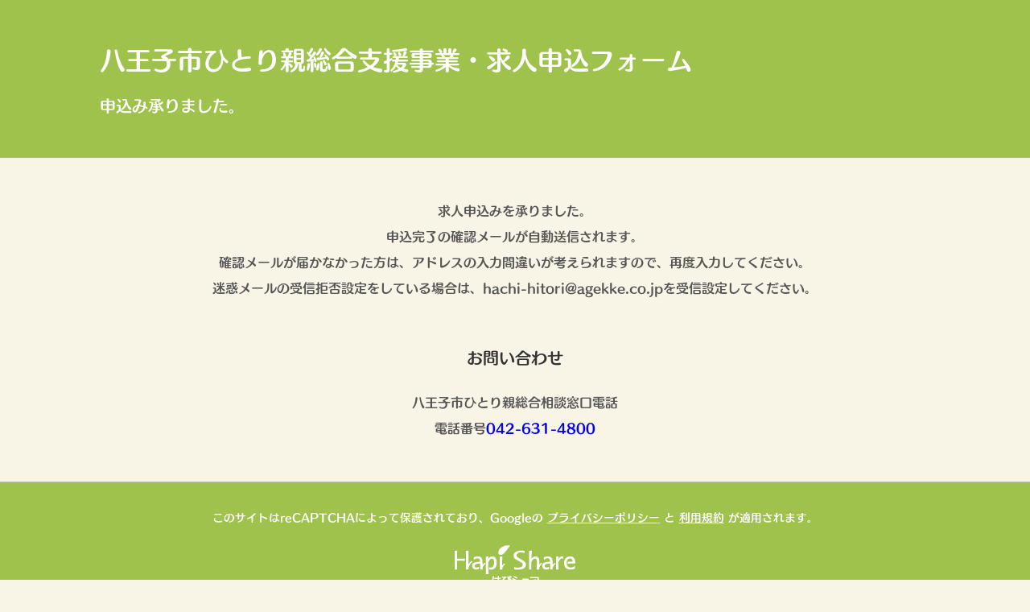

--- FILE ---
content_type: text/html; charset=UTF-8
request_url: https://www.hapishare.com/hachioji_hitorioya_recruitment/completed
body_size: 13077
content:

<!DOCTYPE html>
<html lang="ja">
<head>
<!-- Google tag (gtag.js) -->
<script async src="https://www.googletagmanager.com/gtag/js?id=G-NYEM98X0CL"></script>
<script>
  window.dataLayer = window.dataLayer || [];
  function gtag(){dataLayer.push(arguments);}
  gtag('js', new Date());

  gtag('config', 'G-NYEM98X0CL');
</script>
<meta charset="UTF-8">
<title>はぴシェア｜母子家庭の就職・転職総合支援サイト   &raquo; 八王子市ひとり親相談窓口・求人申込承りました。</title>
<meta name="keywords" content="シングルマザー,母子家庭,離婚,就職,転職,求人,仕事,採用,雇用">
<meta name="description" content="シングルマザー／母子家庭の就職・転職総合支援サイト「はぴシェア」。無料相談会実施中。シングルマザー／母子家庭にお薦めの就職・転職情報、お仕事情報を紹介。">
<meta name="viewport" content="width=device-width, maximum-scale=1.0" />
<link rel="shortcut icon" href="https://www.hapishare.com/favicon.ico">
<link rel="stylesheet" href="https://www.hapishare.com/wp-content/themes/hapishare/kotei.css?20250502" media="all">
<link href="https://maxcdn.bootstrapcdn.com/font-awesome/4.7.0/css/font-awesome.min.css" rel="stylesheet">
<link rel="stylesheet" href="https://use.fontawesome.com/releases/v5.0.13/css/all.css" integrity="sha384-DNOHZ68U8hZfKXOrtjWvjxusGo9WQnrNx2sqG0tfsghAvtVlRW3tvkXWZh58N9jp" crossorigin="anonymous">
<script src="https://ajax.googleapis.com/ajax/libs/jquery/3.6.1/jquery.min.js"></script>
<script src="https://www.hapishare.com/wp-content/themes/hapishare/js/jquery.inview.js" type="text/javascript"></script>
<script src="https://www.hapishare.com/wp-content/themes/hapishare/kotei_js/style.js"></script>
<meta name="keywords" content="シングルマザー,母子家庭,ひとり親,就職,転職,求人,仕事,雇用,離婚,支援,採用" />
<meta name="description" content="「はぴシェア」シングルマザー／母子家庭の“働く”を本気で応援する就職・転職支援サイト。就職・転職無料サポート。
応募書類添削・作成サポート／履歴書・職務経歴書添削・作成の無料相談・お手伝いをいたします。" />

<!-- WP SiteManager OGP Tags -->
<meta property="og:title" content="八王子市ひとり親相談窓口・求人申込承りました。" />
<meta property="og:type" content="article" />
<meta property="og:url" content="https://www.hapishare.com/hachioji_hitorioya_recruitment/completed" />
<meta property="og:description" content="「はぴシェア」シングルマザー／母子家庭の“働く”を本気で応援する就職・転職支援サイト。就職・転職無料サポート。
応募書類添削・作成サポート／履歴書・職務経歴書添削・作成の無料相談・お手伝いをいたします。" />
<meta property="og:site_name" content="はぴシェア｜母子家庭の就職・転職総合支援サイト" />

<!-- WP SiteManager Twitter Cards Tags -->
<meta name="twitter:title" content="八王子市ひとり親相談窓口・求人申込承りました。" />
<meta name="twitter:url" content="https://www.hapishare.com/hachioji_hitorioya_recruitment/completed" />
<meta name="twitter:description" content="「はぴシェア」シングルマザー／母子家庭の“働く”を本気で応援する就職・転職支援サイト。就職・転職無料サポート。
応募書類添削・作成サポート／履歴書・職務経歴書添削・作成の無料相談・お手伝いをいたします。" />
<meta name="twitter:card" content="summary" />
<meta name='robots' content='max-image-preview:large' />
<link rel='dns-prefetch' href='//www.google.com' />
<link rel='dns-prefetch' href='//s.w.org' />
		<script type="text/javascript">
			window._wpemojiSettings = {"baseUrl":"https:\/\/s.w.org\/images\/core\/emoji\/13.0.1\/72x72\/","ext":".png","svgUrl":"https:\/\/s.w.org\/images\/core\/emoji\/13.0.1\/svg\/","svgExt":".svg","source":{"concatemoji":"https:\/\/www.hapishare.com\/wp-includes\/js\/wp-emoji-release.min.js?ver=5.7.14"}};
			!function(e,a,t){var n,r,o,i=a.createElement("canvas"),p=i.getContext&&i.getContext("2d");function s(e,t){var a=String.fromCharCode;p.clearRect(0,0,i.width,i.height),p.fillText(a.apply(this,e),0,0);e=i.toDataURL();return p.clearRect(0,0,i.width,i.height),p.fillText(a.apply(this,t),0,0),e===i.toDataURL()}function c(e){var t=a.createElement("script");t.src=e,t.defer=t.type="text/javascript",a.getElementsByTagName("head")[0].appendChild(t)}for(o=Array("flag","emoji"),t.supports={everything:!0,everythingExceptFlag:!0},r=0;r<o.length;r++)t.supports[o[r]]=function(e){if(!p||!p.fillText)return!1;switch(p.textBaseline="top",p.font="600 32px Arial",e){case"flag":return s([127987,65039,8205,9895,65039],[127987,65039,8203,9895,65039])?!1:!s([55356,56826,55356,56819],[55356,56826,8203,55356,56819])&&!s([55356,57332,56128,56423,56128,56418,56128,56421,56128,56430,56128,56423,56128,56447],[55356,57332,8203,56128,56423,8203,56128,56418,8203,56128,56421,8203,56128,56430,8203,56128,56423,8203,56128,56447]);case"emoji":return!s([55357,56424,8205,55356,57212],[55357,56424,8203,55356,57212])}return!1}(o[r]),t.supports.everything=t.supports.everything&&t.supports[o[r]],"flag"!==o[r]&&(t.supports.everythingExceptFlag=t.supports.everythingExceptFlag&&t.supports[o[r]]);t.supports.everythingExceptFlag=t.supports.everythingExceptFlag&&!t.supports.flag,t.DOMReady=!1,t.readyCallback=function(){t.DOMReady=!0},t.supports.everything||(n=function(){t.readyCallback()},a.addEventListener?(a.addEventListener("DOMContentLoaded",n,!1),e.addEventListener("load",n,!1)):(e.attachEvent("onload",n),a.attachEvent("onreadystatechange",function(){"complete"===a.readyState&&t.readyCallback()})),(n=t.source||{}).concatemoji?c(n.concatemoji):n.wpemoji&&n.twemoji&&(c(n.twemoji),c(n.wpemoji)))}(window,document,window._wpemojiSettings);
		</script>
		<style type="text/css">
img.wp-smiley,
img.emoji {
	display: inline !important;
	border: none !important;
	box-shadow: none !important;
	height: 1em !important;
	width: 1em !important;
	margin: 0 .07em !important;
	vertical-align: -0.1em !important;
	background: none !important;
	padding: 0 !important;
}
</style>
	<link rel='stylesheet' id='wp-block-library-css'  href='https://www.hapishare.com/wp-includes/css/dist/block-library/style.min.css?ver=5.7.14' type='text/css' media='all' />
<link rel='stylesheet' id='contact-form-7-css'  href='https://www.hapishare.com/wp-content/plugins/contact-form-7/includes/css/styles.css?ver=5.1.7' type='text/css' media='all' />
<link rel='stylesheet' id='contact-form-7-confirm-css'  href='https://www.hapishare.com/wp-content/plugins/contact-form-7-add-confirm/includes/css/styles.css?ver=5.1' type='text/css' media='all' />
<link rel='stylesheet' id='child-pages-shortcode-css-css'  href='https://www.hapishare.com/wp-content/plugins/child-pages-shortcode/css/child-pages-shortcode.min.css?ver=1.1.4' type='text/css' media='all' />
<script type='text/javascript' src='https://www.hapishare.com/wp-includes/js/jquery/jquery.min.js?ver=3.5.1' id='jquery-core-js'></script>
<script type='text/javascript' src='https://www.hapishare.com/wp-includes/js/jquery/jquery-migrate.min.js?ver=3.3.2' id='jquery-migrate-js'></script>
<script type='text/javascript' src='https://www.hapishare.com/wp-content/plugins/child-pages-shortcode/js/child-pages-shortcode.min.js?ver=1.1.4' id='child-pages-shortcode-js'></script>
<link rel="https://api.w.org/" href="https://www.hapishare.com/wp-json/" /><link rel="alternate" type="application/json" href="https://www.hapishare.com/wp-json/wp/v2/pages/4589" /><link rel="EditURI" type="application/rsd+xml" title="RSD" href="https://www.hapishare.com/xmlrpc.php?rsd" />
<link rel="wlwmanifest" type="application/wlwmanifest+xml" href="https://www.hapishare.com/wp-includes/wlwmanifest.xml" /> 
<meta name="generator" content="WordPress 5.7.14" />
<link rel='shortlink' href='https://www.hapishare.com/?p=4589' />
<link rel="alternate" type="application/json+oembed" href="https://www.hapishare.com/wp-json/oembed/1.0/embed?url=https%3A%2F%2Fwww.hapishare.com%2Fhachioji_hitorioya_recruitment%2Fcompleted" />
<link rel="alternate" type="text/xml+oembed" href="https://www.hapishare.com/wp-json/oembed/1.0/embed?url=https%3A%2F%2Fwww.hapishare.com%2Fhachioji_hitorioya_recruitment%2Fcompleted&#038;format=xml" />
<script src="https://ajaxzip3.github.io/ajaxzip3.js" charset="UTF-8"></script>
	<script type="text/javascript">
	jQuery(function($){
		$("#zip").attr('onKeyUp', 'AjaxZip3.zip2addr(this,\'\',\'addr\',\'addr\');');
	})</script><link rel="canonical" href="https://www.hapishare.com/hachioji_hitorioya_recruitment/completed" />
</head>	
			<div class="post-4589 page type-page status-publish hentry category-223">
			<div class="page-content"><div class="form-title_w">
<div class="w_1200">
<div class="title_wrap">
<h1 class="form-title">八王子市ひとり親総合支援事業・求人申込フォーム</h1>
<p class="app">申込み承りました。</p>
</div>
</div>
</div>
<section>
<div class="no_color">
<div class="content">
<div class="center1">
<p>求人申込みを承りました。<br />
申込完了の確認メールが自動送信されます。<br />
確認メールが届かなかった方は、アドレスの入力間違いが考えられますので、再度入力してください。<br />
迷惑メールの受信拒否設定をしている場合は、hachi-hitori@agekke.co.jpを受信設定してください。</p>
</div>
<div class="w_800">
<div class="mt_50">
<p class="sem">お問い合わせ</p>
<p class="center">八王子市ひとり親総合相談窓口電話</p>
<p class="center">電話番号<a href="tel:TEL：042-631-4800">042-631-4800</a></p>
</div>
</div>
</div>
</div>
</section></div>
		</div>
	<div id="page-top">
<a href=""><span class="arrow_t"></span></a>
</div>
<footer>
<p class="recaptcha">このサイトはreCAPTCHAによって保護されており、Googleの<a href = "https://policies.google.com/privacy">プライバシーポリシー</a>と<a href = "https://policies.google.com/terms">利用規約</a>が適用されます。</p>
<div id="f_logo_w"><a href="https://www.hapishare.com" target="blank"><img src="https://www.hapishare.com/wp-content/themes/hapishare/images/logo_f.png" alt="hapishare"></a></div>
<div id="copy"><h4>&copy; HapiShare ALL RIGHTS RESERVED.</h4>
<!--copylight--></div>
</footer>
<script type='text/javascript' id='contact-form-7-js-extra'>
/* <![CDATA[ */
var wpcf7 = {"apiSettings":{"root":"https:\/\/www.hapishare.com\/wp-json\/contact-form-7\/v1","namespace":"contact-form-7\/v1"}};
/* ]]> */
</script>
<script type='text/javascript' src='https://www.hapishare.com/wp-content/plugins/contact-form-7/includes/js/scripts.js?ver=5.1.7' id='contact-form-7-js'></script>
<script type='text/javascript' src='https://www.hapishare.com/wp-includes/js/jquery/jquery.form.min.js?ver=4.2.1' id='jquery-form-js'></script>
<script type='text/javascript' src='https://www.hapishare.com/wp-content/plugins/contact-form-7-add-confirm/includes/js/scripts.js?ver=5.1' id='contact-form-7-confirm-js'></script>
<script type='text/javascript' src='https://www.google.com/recaptcha/api.js?render=6LedRaoaAAAAACrGUGMtddWefsZBHWV41af-lNoB&#038;ver=3.0' id='google-recaptcha-js'></script>
<script type='text/javascript' src='https://www.hapishare.com/wp-includes/js/wp-embed.min.js?ver=5.7.14' id='wp-embed-js'></script>
<script type="text/javascript">
( function( grecaptcha, sitekey, actions ) {

	var wpcf7recaptcha = {

		execute: function( action ) {
			grecaptcha.execute(
				sitekey,
				{ action: action }
			).then( function( token ) {
				var forms = document.getElementsByTagName( 'form' );

				for ( var i = 0; i < forms.length; i++ ) {
					var fields = forms[ i ].getElementsByTagName( 'input' );

					for ( var j = 0; j < fields.length; j++ ) {
						var field = fields[ j ];

						if ( 'g-recaptcha-response' === field.getAttribute( 'name' ) ) {
							field.setAttribute( 'value', token );
							break;
						}
					}
				}
			} );
		},

		executeOnHomepage: function() {
			wpcf7recaptcha.execute( actions[ 'homepage' ] );
		},

		executeOnContactform: function() {
			wpcf7recaptcha.execute( actions[ 'contactform' ] );
		},

	};

	grecaptcha.ready(
		wpcf7recaptcha.executeOnHomepage
	);

	document.addEventListener( 'change',
		wpcf7recaptcha.executeOnContactform, false
	);

	document.addEventListener( 'wpcf7submit',
		wpcf7recaptcha.executeOnHomepage, false
	);

} )(
	grecaptcha,
	'6LedRaoaAAAAACrGUGMtddWefsZBHWV41af-lNoB',
	{"homepage":"homepage","contactform":"contactform"}
);
</script>
<script>
  (function(i,s,o,g,r,a,m){i['GoogleAnalyticsObject']=r;i[r]=i[r]||function(){
  (i[r].q=i[r].q||[]).push(arguments)},i[r].l=1*new Date();a=s.createElement(o),
  m=s.getElementsByTagName(o)[0];a.async=1;a.src=g;m.parentNode.insertBefore(a,m)
  })(window,document,'script','https://www.google-analytics.com/analytics.js','ga');
  ga('create', 'UA-5127451-1', 'auto');
  ga('send', 'pageview');
</script>
</body>
</html> 


--- FILE ---
content_type: text/html; charset=utf-8
request_url: https://www.google.com/recaptcha/api2/anchor?ar=1&k=6LedRaoaAAAAACrGUGMtddWefsZBHWV41af-lNoB&co=aHR0cHM6Ly93d3cuaGFwaXNoYXJlLmNvbTo0NDM.&hl=en&v=N67nZn4AqZkNcbeMu4prBgzg&size=invisible&anchor-ms=20000&execute-ms=30000&cb=dfldq4e31bwo
body_size: 48700
content:
<!DOCTYPE HTML><html dir="ltr" lang="en"><head><meta http-equiv="Content-Type" content="text/html; charset=UTF-8">
<meta http-equiv="X-UA-Compatible" content="IE=edge">
<title>reCAPTCHA</title>
<style type="text/css">
/* cyrillic-ext */
@font-face {
  font-family: 'Roboto';
  font-style: normal;
  font-weight: 400;
  font-stretch: 100%;
  src: url(//fonts.gstatic.com/s/roboto/v48/KFO7CnqEu92Fr1ME7kSn66aGLdTylUAMa3GUBHMdazTgWw.woff2) format('woff2');
  unicode-range: U+0460-052F, U+1C80-1C8A, U+20B4, U+2DE0-2DFF, U+A640-A69F, U+FE2E-FE2F;
}
/* cyrillic */
@font-face {
  font-family: 'Roboto';
  font-style: normal;
  font-weight: 400;
  font-stretch: 100%;
  src: url(//fonts.gstatic.com/s/roboto/v48/KFO7CnqEu92Fr1ME7kSn66aGLdTylUAMa3iUBHMdazTgWw.woff2) format('woff2');
  unicode-range: U+0301, U+0400-045F, U+0490-0491, U+04B0-04B1, U+2116;
}
/* greek-ext */
@font-face {
  font-family: 'Roboto';
  font-style: normal;
  font-weight: 400;
  font-stretch: 100%;
  src: url(//fonts.gstatic.com/s/roboto/v48/KFO7CnqEu92Fr1ME7kSn66aGLdTylUAMa3CUBHMdazTgWw.woff2) format('woff2');
  unicode-range: U+1F00-1FFF;
}
/* greek */
@font-face {
  font-family: 'Roboto';
  font-style: normal;
  font-weight: 400;
  font-stretch: 100%;
  src: url(//fonts.gstatic.com/s/roboto/v48/KFO7CnqEu92Fr1ME7kSn66aGLdTylUAMa3-UBHMdazTgWw.woff2) format('woff2');
  unicode-range: U+0370-0377, U+037A-037F, U+0384-038A, U+038C, U+038E-03A1, U+03A3-03FF;
}
/* math */
@font-face {
  font-family: 'Roboto';
  font-style: normal;
  font-weight: 400;
  font-stretch: 100%;
  src: url(//fonts.gstatic.com/s/roboto/v48/KFO7CnqEu92Fr1ME7kSn66aGLdTylUAMawCUBHMdazTgWw.woff2) format('woff2');
  unicode-range: U+0302-0303, U+0305, U+0307-0308, U+0310, U+0312, U+0315, U+031A, U+0326-0327, U+032C, U+032F-0330, U+0332-0333, U+0338, U+033A, U+0346, U+034D, U+0391-03A1, U+03A3-03A9, U+03B1-03C9, U+03D1, U+03D5-03D6, U+03F0-03F1, U+03F4-03F5, U+2016-2017, U+2034-2038, U+203C, U+2040, U+2043, U+2047, U+2050, U+2057, U+205F, U+2070-2071, U+2074-208E, U+2090-209C, U+20D0-20DC, U+20E1, U+20E5-20EF, U+2100-2112, U+2114-2115, U+2117-2121, U+2123-214F, U+2190, U+2192, U+2194-21AE, U+21B0-21E5, U+21F1-21F2, U+21F4-2211, U+2213-2214, U+2216-22FF, U+2308-230B, U+2310, U+2319, U+231C-2321, U+2336-237A, U+237C, U+2395, U+239B-23B7, U+23D0, U+23DC-23E1, U+2474-2475, U+25AF, U+25B3, U+25B7, U+25BD, U+25C1, U+25CA, U+25CC, U+25FB, U+266D-266F, U+27C0-27FF, U+2900-2AFF, U+2B0E-2B11, U+2B30-2B4C, U+2BFE, U+3030, U+FF5B, U+FF5D, U+1D400-1D7FF, U+1EE00-1EEFF;
}
/* symbols */
@font-face {
  font-family: 'Roboto';
  font-style: normal;
  font-weight: 400;
  font-stretch: 100%;
  src: url(//fonts.gstatic.com/s/roboto/v48/KFO7CnqEu92Fr1ME7kSn66aGLdTylUAMaxKUBHMdazTgWw.woff2) format('woff2');
  unicode-range: U+0001-000C, U+000E-001F, U+007F-009F, U+20DD-20E0, U+20E2-20E4, U+2150-218F, U+2190, U+2192, U+2194-2199, U+21AF, U+21E6-21F0, U+21F3, U+2218-2219, U+2299, U+22C4-22C6, U+2300-243F, U+2440-244A, U+2460-24FF, U+25A0-27BF, U+2800-28FF, U+2921-2922, U+2981, U+29BF, U+29EB, U+2B00-2BFF, U+4DC0-4DFF, U+FFF9-FFFB, U+10140-1018E, U+10190-1019C, U+101A0, U+101D0-101FD, U+102E0-102FB, U+10E60-10E7E, U+1D2C0-1D2D3, U+1D2E0-1D37F, U+1F000-1F0FF, U+1F100-1F1AD, U+1F1E6-1F1FF, U+1F30D-1F30F, U+1F315, U+1F31C, U+1F31E, U+1F320-1F32C, U+1F336, U+1F378, U+1F37D, U+1F382, U+1F393-1F39F, U+1F3A7-1F3A8, U+1F3AC-1F3AF, U+1F3C2, U+1F3C4-1F3C6, U+1F3CA-1F3CE, U+1F3D4-1F3E0, U+1F3ED, U+1F3F1-1F3F3, U+1F3F5-1F3F7, U+1F408, U+1F415, U+1F41F, U+1F426, U+1F43F, U+1F441-1F442, U+1F444, U+1F446-1F449, U+1F44C-1F44E, U+1F453, U+1F46A, U+1F47D, U+1F4A3, U+1F4B0, U+1F4B3, U+1F4B9, U+1F4BB, U+1F4BF, U+1F4C8-1F4CB, U+1F4D6, U+1F4DA, U+1F4DF, U+1F4E3-1F4E6, U+1F4EA-1F4ED, U+1F4F7, U+1F4F9-1F4FB, U+1F4FD-1F4FE, U+1F503, U+1F507-1F50B, U+1F50D, U+1F512-1F513, U+1F53E-1F54A, U+1F54F-1F5FA, U+1F610, U+1F650-1F67F, U+1F687, U+1F68D, U+1F691, U+1F694, U+1F698, U+1F6AD, U+1F6B2, U+1F6B9-1F6BA, U+1F6BC, U+1F6C6-1F6CF, U+1F6D3-1F6D7, U+1F6E0-1F6EA, U+1F6F0-1F6F3, U+1F6F7-1F6FC, U+1F700-1F7FF, U+1F800-1F80B, U+1F810-1F847, U+1F850-1F859, U+1F860-1F887, U+1F890-1F8AD, U+1F8B0-1F8BB, U+1F8C0-1F8C1, U+1F900-1F90B, U+1F93B, U+1F946, U+1F984, U+1F996, U+1F9E9, U+1FA00-1FA6F, U+1FA70-1FA7C, U+1FA80-1FA89, U+1FA8F-1FAC6, U+1FACE-1FADC, U+1FADF-1FAE9, U+1FAF0-1FAF8, U+1FB00-1FBFF;
}
/* vietnamese */
@font-face {
  font-family: 'Roboto';
  font-style: normal;
  font-weight: 400;
  font-stretch: 100%;
  src: url(//fonts.gstatic.com/s/roboto/v48/KFO7CnqEu92Fr1ME7kSn66aGLdTylUAMa3OUBHMdazTgWw.woff2) format('woff2');
  unicode-range: U+0102-0103, U+0110-0111, U+0128-0129, U+0168-0169, U+01A0-01A1, U+01AF-01B0, U+0300-0301, U+0303-0304, U+0308-0309, U+0323, U+0329, U+1EA0-1EF9, U+20AB;
}
/* latin-ext */
@font-face {
  font-family: 'Roboto';
  font-style: normal;
  font-weight: 400;
  font-stretch: 100%;
  src: url(//fonts.gstatic.com/s/roboto/v48/KFO7CnqEu92Fr1ME7kSn66aGLdTylUAMa3KUBHMdazTgWw.woff2) format('woff2');
  unicode-range: U+0100-02BA, U+02BD-02C5, U+02C7-02CC, U+02CE-02D7, U+02DD-02FF, U+0304, U+0308, U+0329, U+1D00-1DBF, U+1E00-1E9F, U+1EF2-1EFF, U+2020, U+20A0-20AB, U+20AD-20C0, U+2113, U+2C60-2C7F, U+A720-A7FF;
}
/* latin */
@font-face {
  font-family: 'Roboto';
  font-style: normal;
  font-weight: 400;
  font-stretch: 100%;
  src: url(//fonts.gstatic.com/s/roboto/v48/KFO7CnqEu92Fr1ME7kSn66aGLdTylUAMa3yUBHMdazQ.woff2) format('woff2');
  unicode-range: U+0000-00FF, U+0131, U+0152-0153, U+02BB-02BC, U+02C6, U+02DA, U+02DC, U+0304, U+0308, U+0329, U+2000-206F, U+20AC, U+2122, U+2191, U+2193, U+2212, U+2215, U+FEFF, U+FFFD;
}
/* cyrillic-ext */
@font-face {
  font-family: 'Roboto';
  font-style: normal;
  font-weight: 500;
  font-stretch: 100%;
  src: url(//fonts.gstatic.com/s/roboto/v48/KFO7CnqEu92Fr1ME7kSn66aGLdTylUAMa3GUBHMdazTgWw.woff2) format('woff2');
  unicode-range: U+0460-052F, U+1C80-1C8A, U+20B4, U+2DE0-2DFF, U+A640-A69F, U+FE2E-FE2F;
}
/* cyrillic */
@font-face {
  font-family: 'Roboto';
  font-style: normal;
  font-weight: 500;
  font-stretch: 100%;
  src: url(//fonts.gstatic.com/s/roboto/v48/KFO7CnqEu92Fr1ME7kSn66aGLdTylUAMa3iUBHMdazTgWw.woff2) format('woff2');
  unicode-range: U+0301, U+0400-045F, U+0490-0491, U+04B0-04B1, U+2116;
}
/* greek-ext */
@font-face {
  font-family: 'Roboto';
  font-style: normal;
  font-weight: 500;
  font-stretch: 100%;
  src: url(//fonts.gstatic.com/s/roboto/v48/KFO7CnqEu92Fr1ME7kSn66aGLdTylUAMa3CUBHMdazTgWw.woff2) format('woff2');
  unicode-range: U+1F00-1FFF;
}
/* greek */
@font-face {
  font-family: 'Roboto';
  font-style: normal;
  font-weight: 500;
  font-stretch: 100%;
  src: url(//fonts.gstatic.com/s/roboto/v48/KFO7CnqEu92Fr1ME7kSn66aGLdTylUAMa3-UBHMdazTgWw.woff2) format('woff2');
  unicode-range: U+0370-0377, U+037A-037F, U+0384-038A, U+038C, U+038E-03A1, U+03A3-03FF;
}
/* math */
@font-face {
  font-family: 'Roboto';
  font-style: normal;
  font-weight: 500;
  font-stretch: 100%;
  src: url(//fonts.gstatic.com/s/roboto/v48/KFO7CnqEu92Fr1ME7kSn66aGLdTylUAMawCUBHMdazTgWw.woff2) format('woff2');
  unicode-range: U+0302-0303, U+0305, U+0307-0308, U+0310, U+0312, U+0315, U+031A, U+0326-0327, U+032C, U+032F-0330, U+0332-0333, U+0338, U+033A, U+0346, U+034D, U+0391-03A1, U+03A3-03A9, U+03B1-03C9, U+03D1, U+03D5-03D6, U+03F0-03F1, U+03F4-03F5, U+2016-2017, U+2034-2038, U+203C, U+2040, U+2043, U+2047, U+2050, U+2057, U+205F, U+2070-2071, U+2074-208E, U+2090-209C, U+20D0-20DC, U+20E1, U+20E5-20EF, U+2100-2112, U+2114-2115, U+2117-2121, U+2123-214F, U+2190, U+2192, U+2194-21AE, U+21B0-21E5, U+21F1-21F2, U+21F4-2211, U+2213-2214, U+2216-22FF, U+2308-230B, U+2310, U+2319, U+231C-2321, U+2336-237A, U+237C, U+2395, U+239B-23B7, U+23D0, U+23DC-23E1, U+2474-2475, U+25AF, U+25B3, U+25B7, U+25BD, U+25C1, U+25CA, U+25CC, U+25FB, U+266D-266F, U+27C0-27FF, U+2900-2AFF, U+2B0E-2B11, U+2B30-2B4C, U+2BFE, U+3030, U+FF5B, U+FF5D, U+1D400-1D7FF, U+1EE00-1EEFF;
}
/* symbols */
@font-face {
  font-family: 'Roboto';
  font-style: normal;
  font-weight: 500;
  font-stretch: 100%;
  src: url(//fonts.gstatic.com/s/roboto/v48/KFO7CnqEu92Fr1ME7kSn66aGLdTylUAMaxKUBHMdazTgWw.woff2) format('woff2');
  unicode-range: U+0001-000C, U+000E-001F, U+007F-009F, U+20DD-20E0, U+20E2-20E4, U+2150-218F, U+2190, U+2192, U+2194-2199, U+21AF, U+21E6-21F0, U+21F3, U+2218-2219, U+2299, U+22C4-22C6, U+2300-243F, U+2440-244A, U+2460-24FF, U+25A0-27BF, U+2800-28FF, U+2921-2922, U+2981, U+29BF, U+29EB, U+2B00-2BFF, U+4DC0-4DFF, U+FFF9-FFFB, U+10140-1018E, U+10190-1019C, U+101A0, U+101D0-101FD, U+102E0-102FB, U+10E60-10E7E, U+1D2C0-1D2D3, U+1D2E0-1D37F, U+1F000-1F0FF, U+1F100-1F1AD, U+1F1E6-1F1FF, U+1F30D-1F30F, U+1F315, U+1F31C, U+1F31E, U+1F320-1F32C, U+1F336, U+1F378, U+1F37D, U+1F382, U+1F393-1F39F, U+1F3A7-1F3A8, U+1F3AC-1F3AF, U+1F3C2, U+1F3C4-1F3C6, U+1F3CA-1F3CE, U+1F3D4-1F3E0, U+1F3ED, U+1F3F1-1F3F3, U+1F3F5-1F3F7, U+1F408, U+1F415, U+1F41F, U+1F426, U+1F43F, U+1F441-1F442, U+1F444, U+1F446-1F449, U+1F44C-1F44E, U+1F453, U+1F46A, U+1F47D, U+1F4A3, U+1F4B0, U+1F4B3, U+1F4B9, U+1F4BB, U+1F4BF, U+1F4C8-1F4CB, U+1F4D6, U+1F4DA, U+1F4DF, U+1F4E3-1F4E6, U+1F4EA-1F4ED, U+1F4F7, U+1F4F9-1F4FB, U+1F4FD-1F4FE, U+1F503, U+1F507-1F50B, U+1F50D, U+1F512-1F513, U+1F53E-1F54A, U+1F54F-1F5FA, U+1F610, U+1F650-1F67F, U+1F687, U+1F68D, U+1F691, U+1F694, U+1F698, U+1F6AD, U+1F6B2, U+1F6B9-1F6BA, U+1F6BC, U+1F6C6-1F6CF, U+1F6D3-1F6D7, U+1F6E0-1F6EA, U+1F6F0-1F6F3, U+1F6F7-1F6FC, U+1F700-1F7FF, U+1F800-1F80B, U+1F810-1F847, U+1F850-1F859, U+1F860-1F887, U+1F890-1F8AD, U+1F8B0-1F8BB, U+1F8C0-1F8C1, U+1F900-1F90B, U+1F93B, U+1F946, U+1F984, U+1F996, U+1F9E9, U+1FA00-1FA6F, U+1FA70-1FA7C, U+1FA80-1FA89, U+1FA8F-1FAC6, U+1FACE-1FADC, U+1FADF-1FAE9, U+1FAF0-1FAF8, U+1FB00-1FBFF;
}
/* vietnamese */
@font-face {
  font-family: 'Roboto';
  font-style: normal;
  font-weight: 500;
  font-stretch: 100%;
  src: url(//fonts.gstatic.com/s/roboto/v48/KFO7CnqEu92Fr1ME7kSn66aGLdTylUAMa3OUBHMdazTgWw.woff2) format('woff2');
  unicode-range: U+0102-0103, U+0110-0111, U+0128-0129, U+0168-0169, U+01A0-01A1, U+01AF-01B0, U+0300-0301, U+0303-0304, U+0308-0309, U+0323, U+0329, U+1EA0-1EF9, U+20AB;
}
/* latin-ext */
@font-face {
  font-family: 'Roboto';
  font-style: normal;
  font-weight: 500;
  font-stretch: 100%;
  src: url(//fonts.gstatic.com/s/roboto/v48/KFO7CnqEu92Fr1ME7kSn66aGLdTylUAMa3KUBHMdazTgWw.woff2) format('woff2');
  unicode-range: U+0100-02BA, U+02BD-02C5, U+02C7-02CC, U+02CE-02D7, U+02DD-02FF, U+0304, U+0308, U+0329, U+1D00-1DBF, U+1E00-1E9F, U+1EF2-1EFF, U+2020, U+20A0-20AB, U+20AD-20C0, U+2113, U+2C60-2C7F, U+A720-A7FF;
}
/* latin */
@font-face {
  font-family: 'Roboto';
  font-style: normal;
  font-weight: 500;
  font-stretch: 100%;
  src: url(//fonts.gstatic.com/s/roboto/v48/KFO7CnqEu92Fr1ME7kSn66aGLdTylUAMa3yUBHMdazQ.woff2) format('woff2');
  unicode-range: U+0000-00FF, U+0131, U+0152-0153, U+02BB-02BC, U+02C6, U+02DA, U+02DC, U+0304, U+0308, U+0329, U+2000-206F, U+20AC, U+2122, U+2191, U+2193, U+2212, U+2215, U+FEFF, U+FFFD;
}
/* cyrillic-ext */
@font-face {
  font-family: 'Roboto';
  font-style: normal;
  font-weight: 900;
  font-stretch: 100%;
  src: url(//fonts.gstatic.com/s/roboto/v48/KFO7CnqEu92Fr1ME7kSn66aGLdTylUAMa3GUBHMdazTgWw.woff2) format('woff2');
  unicode-range: U+0460-052F, U+1C80-1C8A, U+20B4, U+2DE0-2DFF, U+A640-A69F, U+FE2E-FE2F;
}
/* cyrillic */
@font-face {
  font-family: 'Roboto';
  font-style: normal;
  font-weight: 900;
  font-stretch: 100%;
  src: url(//fonts.gstatic.com/s/roboto/v48/KFO7CnqEu92Fr1ME7kSn66aGLdTylUAMa3iUBHMdazTgWw.woff2) format('woff2');
  unicode-range: U+0301, U+0400-045F, U+0490-0491, U+04B0-04B1, U+2116;
}
/* greek-ext */
@font-face {
  font-family: 'Roboto';
  font-style: normal;
  font-weight: 900;
  font-stretch: 100%;
  src: url(//fonts.gstatic.com/s/roboto/v48/KFO7CnqEu92Fr1ME7kSn66aGLdTylUAMa3CUBHMdazTgWw.woff2) format('woff2');
  unicode-range: U+1F00-1FFF;
}
/* greek */
@font-face {
  font-family: 'Roboto';
  font-style: normal;
  font-weight: 900;
  font-stretch: 100%;
  src: url(//fonts.gstatic.com/s/roboto/v48/KFO7CnqEu92Fr1ME7kSn66aGLdTylUAMa3-UBHMdazTgWw.woff2) format('woff2');
  unicode-range: U+0370-0377, U+037A-037F, U+0384-038A, U+038C, U+038E-03A1, U+03A3-03FF;
}
/* math */
@font-face {
  font-family: 'Roboto';
  font-style: normal;
  font-weight: 900;
  font-stretch: 100%;
  src: url(//fonts.gstatic.com/s/roboto/v48/KFO7CnqEu92Fr1ME7kSn66aGLdTylUAMawCUBHMdazTgWw.woff2) format('woff2');
  unicode-range: U+0302-0303, U+0305, U+0307-0308, U+0310, U+0312, U+0315, U+031A, U+0326-0327, U+032C, U+032F-0330, U+0332-0333, U+0338, U+033A, U+0346, U+034D, U+0391-03A1, U+03A3-03A9, U+03B1-03C9, U+03D1, U+03D5-03D6, U+03F0-03F1, U+03F4-03F5, U+2016-2017, U+2034-2038, U+203C, U+2040, U+2043, U+2047, U+2050, U+2057, U+205F, U+2070-2071, U+2074-208E, U+2090-209C, U+20D0-20DC, U+20E1, U+20E5-20EF, U+2100-2112, U+2114-2115, U+2117-2121, U+2123-214F, U+2190, U+2192, U+2194-21AE, U+21B0-21E5, U+21F1-21F2, U+21F4-2211, U+2213-2214, U+2216-22FF, U+2308-230B, U+2310, U+2319, U+231C-2321, U+2336-237A, U+237C, U+2395, U+239B-23B7, U+23D0, U+23DC-23E1, U+2474-2475, U+25AF, U+25B3, U+25B7, U+25BD, U+25C1, U+25CA, U+25CC, U+25FB, U+266D-266F, U+27C0-27FF, U+2900-2AFF, U+2B0E-2B11, U+2B30-2B4C, U+2BFE, U+3030, U+FF5B, U+FF5D, U+1D400-1D7FF, U+1EE00-1EEFF;
}
/* symbols */
@font-face {
  font-family: 'Roboto';
  font-style: normal;
  font-weight: 900;
  font-stretch: 100%;
  src: url(//fonts.gstatic.com/s/roboto/v48/KFO7CnqEu92Fr1ME7kSn66aGLdTylUAMaxKUBHMdazTgWw.woff2) format('woff2');
  unicode-range: U+0001-000C, U+000E-001F, U+007F-009F, U+20DD-20E0, U+20E2-20E4, U+2150-218F, U+2190, U+2192, U+2194-2199, U+21AF, U+21E6-21F0, U+21F3, U+2218-2219, U+2299, U+22C4-22C6, U+2300-243F, U+2440-244A, U+2460-24FF, U+25A0-27BF, U+2800-28FF, U+2921-2922, U+2981, U+29BF, U+29EB, U+2B00-2BFF, U+4DC0-4DFF, U+FFF9-FFFB, U+10140-1018E, U+10190-1019C, U+101A0, U+101D0-101FD, U+102E0-102FB, U+10E60-10E7E, U+1D2C0-1D2D3, U+1D2E0-1D37F, U+1F000-1F0FF, U+1F100-1F1AD, U+1F1E6-1F1FF, U+1F30D-1F30F, U+1F315, U+1F31C, U+1F31E, U+1F320-1F32C, U+1F336, U+1F378, U+1F37D, U+1F382, U+1F393-1F39F, U+1F3A7-1F3A8, U+1F3AC-1F3AF, U+1F3C2, U+1F3C4-1F3C6, U+1F3CA-1F3CE, U+1F3D4-1F3E0, U+1F3ED, U+1F3F1-1F3F3, U+1F3F5-1F3F7, U+1F408, U+1F415, U+1F41F, U+1F426, U+1F43F, U+1F441-1F442, U+1F444, U+1F446-1F449, U+1F44C-1F44E, U+1F453, U+1F46A, U+1F47D, U+1F4A3, U+1F4B0, U+1F4B3, U+1F4B9, U+1F4BB, U+1F4BF, U+1F4C8-1F4CB, U+1F4D6, U+1F4DA, U+1F4DF, U+1F4E3-1F4E6, U+1F4EA-1F4ED, U+1F4F7, U+1F4F9-1F4FB, U+1F4FD-1F4FE, U+1F503, U+1F507-1F50B, U+1F50D, U+1F512-1F513, U+1F53E-1F54A, U+1F54F-1F5FA, U+1F610, U+1F650-1F67F, U+1F687, U+1F68D, U+1F691, U+1F694, U+1F698, U+1F6AD, U+1F6B2, U+1F6B9-1F6BA, U+1F6BC, U+1F6C6-1F6CF, U+1F6D3-1F6D7, U+1F6E0-1F6EA, U+1F6F0-1F6F3, U+1F6F7-1F6FC, U+1F700-1F7FF, U+1F800-1F80B, U+1F810-1F847, U+1F850-1F859, U+1F860-1F887, U+1F890-1F8AD, U+1F8B0-1F8BB, U+1F8C0-1F8C1, U+1F900-1F90B, U+1F93B, U+1F946, U+1F984, U+1F996, U+1F9E9, U+1FA00-1FA6F, U+1FA70-1FA7C, U+1FA80-1FA89, U+1FA8F-1FAC6, U+1FACE-1FADC, U+1FADF-1FAE9, U+1FAF0-1FAF8, U+1FB00-1FBFF;
}
/* vietnamese */
@font-face {
  font-family: 'Roboto';
  font-style: normal;
  font-weight: 900;
  font-stretch: 100%;
  src: url(//fonts.gstatic.com/s/roboto/v48/KFO7CnqEu92Fr1ME7kSn66aGLdTylUAMa3OUBHMdazTgWw.woff2) format('woff2');
  unicode-range: U+0102-0103, U+0110-0111, U+0128-0129, U+0168-0169, U+01A0-01A1, U+01AF-01B0, U+0300-0301, U+0303-0304, U+0308-0309, U+0323, U+0329, U+1EA0-1EF9, U+20AB;
}
/* latin-ext */
@font-face {
  font-family: 'Roboto';
  font-style: normal;
  font-weight: 900;
  font-stretch: 100%;
  src: url(//fonts.gstatic.com/s/roboto/v48/KFO7CnqEu92Fr1ME7kSn66aGLdTylUAMa3KUBHMdazTgWw.woff2) format('woff2');
  unicode-range: U+0100-02BA, U+02BD-02C5, U+02C7-02CC, U+02CE-02D7, U+02DD-02FF, U+0304, U+0308, U+0329, U+1D00-1DBF, U+1E00-1E9F, U+1EF2-1EFF, U+2020, U+20A0-20AB, U+20AD-20C0, U+2113, U+2C60-2C7F, U+A720-A7FF;
}
/* latin */
@font-face {
  font-family: 'Roboto';
  font-style: normal;
  font-weight: 900;
  font-stretch: 100%;
  src: url(//fonts.gstatic.com/s/roboto/v48/KFO7CnqEu92Fr1ME7kSn66aGLdTylUAMa3yUBHMdazQ.woff2) format('woff2');
  unicode-range: U+0000-00FF, U+0131, U+0152-0153, U+02BB-02BC, U+02C6, U+02DA, U+02DC, U+0304, U+0308, U+0329, U+2000-206F, U+20AC, U+2122, U+2191, U+2193, U+2212, U+2215, U+FEFF, U+FFFD;
}

</style>
<link rel="stylesheet" type="text/css" href="https://www.gstatic.com/recaptcha/releases/N67nZn4AqZkNcbeMu4prBgzg/styles__ltr.css">
<script nonce="SvsyYmf7TD8gFXCB2k9qpw" type="text/javascript">window['__recaptcha_api'] = 'https://www.google.com/recaptcha/api2/';</script>
<script type="text/javascript" src="https://www.gstatic.com/recaptcha/releases/N67nZn4AqZkNcbeMu4prBgzg/recaptcha__en.js" nonce="SvsyYmf7TD8gFXCB2k9qpw">
      
    </script></head>
<body><div id="rc-anchor-alert" class="rc-anchor-alert"></div>
<input type="hidden" id="recaptcha-token" value="[base64]">
<script type="text/javascript" nonce="SvsyYmf7TD8gFXCB2k9qpw">
      recaptcha.anchor.Main.init("[\x22ainput\x22,[\x22bgdata\x22,\x22\x22,\[base64]/[base64]/[base64]/bmV3IHJbeF0oY1swXSk6RT09Mj9uZXcgclt4XShjWzBdLGNbMV0pOkU9PTM/bmV3IHJbeF0oY1swXSxjWzFdLGNbMl0pOkU9PTQ/[base64]/[base64]/[base64]/[base64]/[base64]/[base64]/[base64]/[base64]\x22,\[base64]\x22,\x22RGMWw5rDusKRT8OSw51pTEDDv19GamDDjMOLw67DhBnCgwnDsnvCvsO9HyloXsKvWz9hwqgZwqPCscOrPcKDOsKpHj9ewpLCiWkGHsKEw4TCksK8EsKJw57DucOtWX0iJsOGEsO/[base64]/Duy7DkjjDtjxow71NOMOSwo/DhB9Nwqt6woIhVcOrwpQcDzrDrg7DlcKmwp5UFsKNw4dgw5F4wqlpw51KwrERw4HCjcKZMXPCi3Jfw5wowrHDn1/DjVxMw61awq5Iw5swwo7Dhzc9ZcK+S8Ovw63CnsOqw7VtwqzDgcO1woPDg3k3wrUgw4vDsy7Cn1vDklbCp1TCk8Oiw43Dn8ONS0BXwq8rwq3Dg1LCgsKAwoTDjBV8CUHDrMObVm0NPcKoewohwpbDuzHCs8KXCnvCmMOyNcOZw7XClMO/[base64]/CpHTCiTEMw4rDmBxHwr3DhcK/wpjCjcKqSsOWwpzCmkTCkHDCn2Fxw4PDjnrCg8KuAnY+UMOgw5DDpyJ9NRDDm8O+HMK+wrHDhyTDssORK8OUPUhVRcO7fcOgbBIIXsOcDMK6woHCiMKywpvDvQRiw55Hw6/Dh8OTOMKfbMK+DcOOKMOkZ8K7w5fDvX3CgmDDkG5uL8K2w5zCk8ODwqTDu8KwccOpwoPDt0crNjrCoA3DmxN4KcKSw5bDkADDt3YQPMO1wqtQwod2UgXClEs5RsKOwp3Ci8Oaw4Fae8KTB8K4w7xcwoc/wqHDhsKQwo0NeFzCocKowqo0woMSEsOxZMKxw5nDiBErVMOQGcKiw4LDhsOBRBJEw5PDjT/DtzXCnTdeBEMRKgbDj8O5GRQDwrTCvl3Ci17CtsKmworDtMKqbT/CmRvChDNeXGvCqX/CigbCrMOXPQ/DtcKXw6TDpXBNw7FBw6LCsj7ChcKCOcOow4jDssOVwonCqgVGw57DuA1Dw4rCtsOQwoLCml1iwoXCh2/CrcK9F8K6wpHCg2UFwqhcaHrCl8K5wp9bwpJIYkZDw4bDk0NVwpBSwrvDgiISFk1Lw6oawrrCvlg6w5t/[base64]/[base64]/w7zCpcOcwqZ5w4TCjsKQHMO6F19aLMKOOzFhb17ChMKnw7F3wpjDlF7CrcOfSMKZw5o6asKZw5fCgsK2FynCkmHCj8K9KcOsw4nCriHCiHQLHcOKFcKFwoHDjj7DncK7w5nCocKMwp0tCCDCkMOrHHI/N8KhwrQIw7s/wq7CiVVHwqA/[base64]/DoSbCqxDCvMKbBHPDtMKiw6/DusKjNV/[base64]/[base64]/Drmtzw7l7wp5LNcOEw4ozYg/Cn8OWwoc9wqUKecOYTMKew41Bw6RBw5Nlw73DjgPDsMOKbFHDsD8Jw5fDncOZw5AsOD/DqMKmw4d0w5RReiLCh0Bfw6zCtysswoM8w6LCvjnDmcK0VDcYwp8cwokfQ8OJw7Jbw7fDocKwUUsxaBsNSC4lVzPDucKKIH9rw5DDiMOVw4bDlMOvw5Z9w4DCvMOuw6jDhsKpDXkow7ZoG8KWwo/DlgjCvcOaw4cWwr1PJsOzD8KwakzDv8KvwqDDuVcXSzkaw6USVMOzw57CrcOjPktUw5VoDMO6dQHDj8KpwpxJPMO4ax/DpsOOAcKGBEk/[base64]/CgMKowq13XUttwqXDqMOhWsOsEMKeMMKwwp4/P1w0HwBOa2/Do1/DhnHDusKNwrnCjzTDucOwQcKjQcOfDjE9wowaOWslwp1PwrXDksObw4V1VX/CpMO8wonCrhjDi8OzwoASf8OuwpV/WcOJXT7DoykbwrRdal7DvSzCsT3Ct8KiKcOZVmjDqsOsw6/[base64]/wo0BZ8OxR3nDkQkCXk7DhX7DpsK/woYpwr50BQlpw53CugljHXldY8Opw6TDqwjDg8OKO8KcEyZxJE7ClkHDs8Ofw7rDg27CqcKbEMKBw7Rzw5/DnMOuw55mEsOnI8Oqw5PCiAsyUDvDnifDu0LDosKRecO5MCk+w5YtIUzCm8KwAcKQw6UBwqQOw7s8wo3DlcKvwrLCpHg3EVrDjsKqw4DDtcOWwoPDjB9lwrZ1w7vDrV7CpcOiYsKjwrvDocKGeMOACWE5EcKrw4/DsjPDhMKeX8K2w7lpw5YSwrjDucO0w5/DtVPCp8KWNMKdwp7DuMKDTsKew7kpw6Elw79sGMKawo9kwqkzSVXCr2LDpMOfT8KPw4PDr07DoQdea1TCu8Okw7jCv8Otw7TCmsKNwovDhxPCvWE9wqVlw43Ds8KSwrnDlsOawpHCkSjDvcOBdH1paQsAw6nDt2jDncK8bcObKcOlw5vCs8OuFMKqw5/ChFXDh8OGZMOHPFHDkHwQwqlfwpt4YcOGwovClTgZwoN0BxBxw4bCkjPCjcOKasOTw4nCrjwqCnvCmD9KaRbDvXdgw7AIW8ODwotDfMKaw5A3wockX8KYI8K2wr/DmsOcwowRDivDgEXClU1+B2Iawp0LwrDDvMOGw58VaMO6w7XCnjvCoxzDjmDCvcK5wrdhw5TCmsO8bsOZYcKUwrE5wqgyNwnDpsOmwr7CiMOWH0/Dj8Kdwp3Dsho+w6kjw5UswoFRDn1Ow4TDgMKXYyh8w513TilSBsKOb8O7woU9WU/DucOOVH7ComYwMcObGmjDk8OBEcK0Whw8R1DDlMKdQHZqw7rCvxbCusK+OhnDicKGCFZEw7xZwp0/w4kNwplHQMOqCWPDvMKbHMOsBnZfw5XDv1TCisK8w5MEw6EBY8Ksw49mw70Nwq/DkcK3w7IEAHAuw6zDo8K/I8KeQjTDgWxOwrTDnsKzw7ZFUSIow6fCu8KtXR4Bwo3DgsO+AMO+w7zDkCInXVTDoMOxNcKSwpDDmCrDm8KmwqTDiMOxG0R7b8OBwqE0wqXDhcKJwpvCqGvDi8KVwphsKMOGwotoQMKhwrhcFMKFHsKow7N5EMKRN8OQwo/[base64]/[base64]/ccO0wqzDrCh9BMO5Y8OzwqE9w59Nw5BNw7/DqV1dwrQrFGcYJcOJOcO5wo/[base64]/Cnw0qwrTChVVewqoXA8O6w4oNGMOlZcK0MMO6CcObwp/DvRfCqMK2WW8TY3vDsMOabsK2KnV/[base64]/wqAiw67CrnBxL8KmIMO+DsO9wqgbQMOvwrHCpcKpJQPDrMKxw7MeIMKbfhUdwo9nXMOfSAs/V1gowr4ERDpPcsOJVcK1QsO+wpfDpMO4w7how6IBdMOqwrVJa1IAwrPChm0+OcOnZk4uw6zDosOMw4xKw5jCnMKCTcOlw4zDgD/CisOBAMKJw7PCjmDCmgjCi8Kew6hAwr7DpCLDtMO3bsOfQUPDmsOiXsOnF8K5woIrw7hUwq4kYDvDvHzDgDLCrMOUKUlyBAnCt2tuwpEIeCjCjMK4ZBsTNMKyw6hAw7bClXLDtMKsw4NOw7bDtsOdwpRkD8O7wqpCw4/DpcOsUGbClxPDtsK1w6s6SwnCn8OBIA/DgcOif8KDZwdDeMK8w5PDq8KyOXPDicOYwpQsQEXDrMOYCSvCt8OhUgjDpsKRwqtlwpnDumzDvAFkw5gAPcOZwqRjw5JqL8OxZhUyb3k8U8OpV1gzXcOCw6QHchHDmUvCuSQNcy8ew7fClsK/VMObw5FAEMKtwoYOexrCt0/Cuy5+wph3w5nClS7ChMKPw4/Dsy3CiUzCuWQjDsOtLMK2wqgETXvDlMK2KcKewr/[base64]/[base64]/[base64]/CpMOqw6xrJ8KoI0jCrsOTw48/wqJlTx/DtsOoPjB0AB7DkivCsSgIw7Q1w5ggAsOawq5UXsOtwooIbMO8wpcxAkVFPAx+wpzCqikQaC/CqlUiO8KgUQEiG0Z7OzN6OsOnw7TCjMKow414w5sqbMKUO8O7w6Fxw6DDnMOoHgY0DgnDusOfw6R6VMOZwpPCpFVUw5rDlTTCpMKHCsKDw4h0IG5oIylkw4oeYirCjsORI8OAXsK6RMKSw63DvcO+fnJpNADDvcOXcUjDmXnDozNFw6BBBsKOwpBZw6DDqFxvw5/[base64]/DhMOOHcOgw5Ucw7REQMKsw481DsKWwp8ZQm7DpMK7GMOmw7vDosO6wqDCtzPCrcOpw5JcAcOHc8OfYQTCmBXCn8KGa13DjcKGP8KtFEfCiMO0JRcXw73CjcKLOMO+PUfDvAfDs8K2wojDunoSOVh/wrEkwokqw47CoXrDu8KJwqvDoUZWGUcqwogIJhk2YhzCnMOQHsKYEmdUHBTDosKCCFnDmsK3WWDDv8OSCcKrwpVlwpAIVwnCgMOVwrzDpsOzw4jDv8OGw4bCmcOEw4XCtMOwV8OUQwnDlyjCusOuXcOuwpAmVyVtOC/DnCFhbW7CgT19wrcWOgsIAsKPwoHCvcOhwrHCoHDDnnLCmmJWacOjQ8Kbw5h8PX/ChH1Dw6BXwp3CihdgwrnDjgzDt2RFaW/[base64]/ecOrwr1IE04Yw5/Ct19Yf1MfZcKlV8OwdCrCrCnCnX17WxMKw5HDlV0tcsOSFMOjZDrDt3xlPMKZw4EqbcO1wpt5B8KBw7HChjcWGEI0QQshRsKJw4DCu8OldcOtwowVw4nCpjzCiTNYw5HCmmPCqcKXwoM7wo3Ci1TCkG5rwrp6w4jDmSQhwrQJw7PCiXnCmAV1H0t2SHd3wq/CgcO7csKrcBAAYsOfwqfCrMOKwqnCksO3wpYJCWPDlzMtw5oNF8OFwqPCnErDn8KJwro+w63DnsO3JRPCu8KBw5fDi18lKkfCgsOCwoZZBT5yLsOMwpHClsOdTyIWwrnCssK6w4TClMKEw5k6BsONO8O4w78Nw6LDlWlSUThNLcO/[base64]/DmsKDw6pzGRLDsRI7wr84w6fCqmdOZ8KaTRV6wrdcFcOVw5EKw6/[base64]/[base64]/DvcKFbgpkZMOjwoQ0ZlXDmEPCnDfDucKaEWXCoMKNwoItCUYGUUbCphrCscOCUwMSw64PfTnDs8KMw5R/w7oiL8Oew49bwqHCt8O5wpkLOwclcDLDm8O8Nh/CisK8wqnCq8KYw4lDJcOlajZyaBXDq8Ozwox2FVvCtsK9wpZ0PABswrMYDUjDmzPCsG0bw5TCvU/CvsKzRcKqw58ewpYuchheYBp4w7LCrwxBw7rCoDTCojI/QjXChMOfWUDClMOhZ8O+wpoVwpTCnmpow4Adw6lew7jCkMOAMUPDjcKmw63DuATDnsObw7vDvcK2eMKhwqXDtiYZOsOSw7BTN2gCwrrDgWDDnAwmF1zCpDbCv0VaDMKYBTkzw44ew7VOw5rCmj/DkVHCjMOCRitIbcOdBDTDkGxUeFgzwo/DrsOvKQtUasKnXMKew4M9w7PDp8Opw7pJGwoZOGRAFMOTcsK4WsOCWxDDkFjDq33CsUZYMDM5wqlbGXvCtWYcMcKowoQIbcKkwpBJwrFhwofCk8K6w6DCkTrDjBDCujRqwrJLwrvDp8O1w7jCvz0nwp7Ds0/DpsOYw646w7HCjU3Ctk9rcnQkYQnCgcKjw6pdwrzDnj3DvsOFwqUVw7fDksOXGcKRJ8OlNQDClGwMw4PCssObwqnDqcO3FsO7Jnw/wotSRk/DmcO2w6xAw4bDmCrCoVfCl8KKSMO/woFcw4kJABPCsB7DujMNUy3Cs2PDlsK7BijDsXp5w5DCv8OHw6fDlEF3w7lCNHnDnDJVw77CkMORJMO3PjhoFhrDpzXCkcK+wofDhcOCwrvDgcO7wpFRw5DCusO7fB4FwpNSw6LDo3LDlcK/[base64]/[base64]/w5V/wrTDisKgw4x4Lx/CmcKRZMOIYMK7ccK5TsKRMcKALydPWEfClgPCpcO8RHrCjMKPw43Ct8Oaw5LCghvCswQaw4bCnEJ1fyzDuF4Xw67CpzzDrB4KZ1LDiBpzFMK6w6ciJVXCpMKiP8O/wpLClMKfwr/[base64]/CgF5cwpbDhgYJw491w4tdCMO7w64mb8KqAcOuwrNDBcOcC2jCqSLCqsKMw5EnJMOdwoXDo1jDkMKGVcOUfMKGwowJJhF1wplDwp7CrMOewo9ww6hZN3FffxPCqsK2f8K7w7jCq8Kbw6xXwqkrAsKSFVvCosK+w5/ChcOrwoI9DMK3dzTCoMKpwr7DgVh4OcK4BirDrXTCmcOZInkQw4RCH8OXwrzCnGFfCnFnwrnCjBfDjcKnw5PCuiXCtcKYLTfDoXorw6xJw7PCkUbDnsOTwp/DmMKjaVovDsOoSUANw4zDscK8UyIow4EIwrHCo8KKe3MdPsOlwqQpH8KHBQchw7TDi8OfwoZiT8O4PcKywqI5w4AYYMO4wpkUw4TCmMOfOmPCmMKYw6l6wqZaw4/[base64]/CiMKnwqAeworDqiTCvRjCpMOxJsK9bwhKZB8Cw4fDhhQXw6PDvMKZwoXDrAl2KUzCncOyBMKXwr5PW2UPV8KRHMO2LXdMaW/DnMOZaW9/wopdwrInG8Kvw7/DusO4JMOLw4QMaMOfwqLCuUbDnRFgIghYNMOBw5QVw4BxQlAew53DgEnClcKmJ8OCWR/CvcK7w5Ffw6QQZ8OrNE7DiFbCtsOKw5JLVMO9JmAsw53Ds8Oyw7Viwq3DmsKiSMKwCUpKwptlDHNAwpZOwrnCkifDjizCm8KFwrnDl8KyTR/ChsK3aWd5w4bCpTc0wqVvagIdw47DgsOIw7rDiMKyRcKcwpbCqcOVXcO5ecOYGcKVwpICTcODEMK7DcOuMUrCn0/Dkk/[base64]/CumbCmMO5woHCuzt5Y8K5wqJCw5g4w5prZXnDm3tsXWbCkcKGwrzDu1RGwr1fw411wq/[base64]/[base64]/[base64]/w53DtcKBw6E0w43DonHDuMOrMBomXRkTw49gasK5w6TDt1s5w7nCvgsJeB/Ds8OMw6nDpsOfwqIWwrPDphNXw4LCiMObC8KHwq4gwoXChAPDosOUHgdqAcKtwrkqSik1w40DNkQtTcOmPcO6woLDv8OvAU82MTJqP8Kqw5Idwp1aNSbClzcSw4DDq0wuw7k/[base64]/DpXHCk1bDgsOvwqFEw4jCmy/DoS98w4cJwq7Dh8OiwocgaV7DlsKreRlhVnNnw6FsGVvCs8OnVMK9OHtCwqZiwrpKFcKhVMKRw7vDl8KAw7/[base64]/DqyLCjn/CrcOGVMKQRMKWwqtjwpxUNcOVwrdSZ8KmwoENw4PDqwzDtmVvTQXDjwoCLMKAwpHDlcOlf2fColtswpQYw5c2woLDjR40V23DkcOmwqAhwprDkcKBw5d7TXptwqDDvsO1w5HDn8Kkwr1VZMKmw4/Dr8KBZsOXC8O4KTVRD8OEw6/DiilRwqPCuHIgw4sVw6rDiGBrZsKGAcKMWsOHfsKKw6IFCsOsIS7DssOmGcK9w4gfb0LDksKfwrvDojrDj2ghXE5YHFkvwpfDu2DDtw3Dt8O/DDTDrx3DkHzChxLClsKnwowIw6cxfEAgwovCulF0w67DssOBwp7DtXokw4zDmVY3DGJVwr02Q8K2w6vDskrDmVvCgcOkw6gYwqUwW8O6wr7Clgkcw5lzInMZwpVLLQ9mdFgywrNwSMKCMsK2GmklY8KwTh7CrXjDig/DmsKswrfCjcO7wqp8wrBhdcOpc8OsHyYNwoBNwqthBDzDjsOjBnZ8wrbDk0vCvyTCnB7CgyjCpcKaw7IxwoAOwqBRVETCmnrCmWrDvMOlfA0hWcOMRE86RGLDhUQzTgvDk1EcCMOaw5xKWjEWVCnDgcKbH1F/wq7Dt1TDv8K2w7dOA2nDksKIKnPDpGcuVcKDEWc1w4LDs0TDqsKowpNww4s7GMONbVTCtsK0wr1NUQPDg8KVYCjDhMKPUMOfwpDChTIKwoLCpQJvwrUuGcOBGGLCvm7DkTvCocORNMO/wpUIUcOEcMOpWsOBNcKkc0HCmhlVUsKZTsKNeCoMwqbDh8O3wosNLMOoaGfDp8OLw4XCkkU/WMKowqhYwqwpw67CsUM+EsKrwo9YBMKgwoFbSk9gw5jDt8KhLcK3wqPDkMKEJ8KoBibDv8ODwplAw4rCocKswrjDjsOmXsO3HVgnw6YTdsK9RcOXaVgBwpc1EVnDtVNLPlQiwofCmMK7wr9awrPDlcOgUjvCqyHCqsKlF8OuwpnCoWLCksO+I8OMBcOmYnN/w7k+SsKKFcKLMcKtw5HDoS/DoMK6w5YfC8OVERjDlkNTwr0zRsO2MyVcacObwrcAVV/Cp03DtHzCsyrCjUFowpMgwp/DqhzCjD8rwq91w5rCqwzDrMO6UFnDnFPCj8OAwovDvsKKMVzDs8K+wqcBw4fDosKBw73CsyBWGW8ew4liw6EzSSfCiR8rw4jDs8OwNxInBcK/wojCq3gowpB+U8Olwrg5alHCsF/DqMOPZsKIegoqNMKOwrwFwqPChBpABGYGED5wwrLDpG04w6MfwqxpGUbDnsO7woTChAY3IMKSCMKkwo0UIGVmwpIhGcKNVcKXfVBlPzbDiMKFwozCu8K4JMOQw4XCjwAjwprDvsKEacOHwpkrw53CnB4Ewr7DrMOkFMKiQcK2wpTCusOcOcKowooew7/[base64]/Cr8ONw6jDrMKTw5kfw41YRjwqH8O0w5zCgcORRlIePG8ew6QBBj7CvMOdBcKHw4XCvMO3wrrDpMKkA8KUBx7DosOSRcOnc37DscOWwpckwpHDlMOPwrXCnBDChS/CjcK3Wn3Dj2LDknlDwqPChMO6w6xrwrjCsMK3N8Kww77DiMKWwokpcsKDw5PCmkbDgBvDonrDix3Do8OpasKawobDscOgwq3DncOHw7rDqnTCl8OZLcOQaSXCmcO2M8Ksw6cKOW1/JcOaV8KGXAIdd2nDjsK+wqDCocOSwqUSw4AeHBrDnHfDsGXDmMOXwojDv30Ww4FteX8Xw7/DonXDmn94GVTCqRVxw4XDmV/CncKFwqLDsGrCncOtw7g7w6ADwp5+wovDs8Ohw5fCuBtJHBB1QikdwpvDgcOIwoPCi8K5wqrDsEDCrh8PRytIGcKwDHjDnCE9w6jCgMKGLMOxwr9eAMKEwrbCv8KIwqkiw5HDvsO0w6TDssKgbMKKYTTCicK9w5XCvg7DjDbDtsOqwr/DtCFYwoM8w7BewoPDisO+ZiFFXArDssKiMTbCucKzw4HCm3kzw6DDsHLDjsK5w6nCk0LCvGsTA1p2wrTDqVvCllRDTcOKwoAmHg3DrjgWDMK/woPDkEdRwp/Cr8OISWbCnXDDh8ORSMKgZV/Cn8OlGSFdXn8rL3VbwqvDsxTCqB91w4zCgBTCkVhcC8KywpzDunbCgXIrw7rDksKCPwzCucOLZsOBIA4bbCrCvytGwrkxwonDmxjDqBknwqPDq8OxSMKoCMKEw5PDqMK8w7x4LMO3CcKYCn/CqSjCm1g8JnjCtcOLwoF7VEh5wrzDiUA2fHrCt1QFFMOvZVdWw7PCojbCp3U2w7t6wpkNBT/DvMKbBlshFDVWw6TDiEBow4rDmsOlei/CisORw7fDl1LCl3rCncOQw6fCvsKAw4RLX8Kkw4/DknTCvljCtCPCtCJ4wp9Ww6/DgjTDlBciH8KuScKww7BEwqIwIQLCi0trwrt0WMO7PSxbw70Fw7YIwpclw6jCn8O8w6vDpcOTwpQyw40uwpfDq8K5B2DCssODasOiwrkUFsOfdgBrw5sFwoLDlMO7CRE7wp0jw4TDhxNww7ALQyFrf8KsJBHDgMOrw7rDl3vDgDE8WW0oEsKDaMOawp/DuAB2T0XCkMOHIsOvUmJaFwldw5bClWwvOW0Kw6rCt8OGwp17wq3DonYwSQEDw5HCoyhcwpHDjcOVw44swr8uMlzCuMOQMcOmw7s+OsKCw75WcwHCvcOUc8ONaMOjcTXDgmPCmlvDlGnCtsKOWsK8C8OhAkPDpxzDug/Dg8OqworCtMOZw5wRU8Ovw5IbMCbDgGbDhVXCtnDDgzMYSwLDgcOsw4fDjsKTwr/CvT5WF13Dk39lQcOjw5rCt8KVw5/CkQPClT45enJRN3VtfG3DoEHDisKMw4fCg8O7LcOIwq7CvsO5IEbCjV/DhS7CjsOzYMOCw5fDgcKsw5bDssKkCAhWwoJ4wrXDm3FTw6bCu8OJw6Mmw71EwrHCj8KvXh/Dl3zDscKEwoEFw4k0ScKBw7/DjkHCqcKFw7HDkcOiYz/DjsOSw7DDoALChMK/[base64]/DlzIsw61JwoPDrcKqw44KSMKow5BTw5NWdCpVw7d6fF0Zw6vDoznDmsOCSMOvHcOgXlwyWRdkwo7CjMOmwqFjQcOiwp0xw4MRw7zCosOfNiJvN3zCrcOuw7fCtG/DosO4T8K1K8OkURPCjMKtJcO3A8KdYD7DujwdW2bDtcOaFcKrw5fDtsKbAMKVw5Eww45BwrLDkVIiQxnDtzTChwFKCcKmcMKDScOIDMKPL8OkwpsTw4bDmQ7Cu8OTBMOpwo3Cs3/CpcKxw5wSUnYVwoMbw57Cmw/CiCLDmSQdFcOPE8O4w5BdDsKDw7F+D2LDjW9OwpHDpivDoWJyVzDDqMO2E8OZF8O9w5oQw70BZcOWGWJBwp7DjsO9w4HCi8KYF0YqWcOnRMOCwr3DoMKTLcOpHMOTwplsFMKzX8O1B8O/BsOieMK4wojCkBBHwoVfTsOtQU0JYMOYw4bDql7ClCJiw6/[base64]/wrbCucKnH35SFMKiw7xmwo99FmbCgmTCucKJwq3DgMKNEMK5wp3Cu8O1LmANdSUGU8KDTcOswojDuWbDlwYRworDlsKfw6DDtX/Di1PDp0HCiVvCo2UAwqAIwr4twol4wrTDohgVw6NRw5PCncOvLcKvw5YOLMO1w5/DhmvCq29aDXB8LcOgQ3bChcKBw6IqUwnCq8KlI8OYDjhewq1Tb1tjCx4awoxZGWEiw7UJw4JGaMOZw4h1VcKHwrbDkH1KT8KwwqbCisKCf8O1XMOSTnzDgcO9wpIcw4xVwohcGMK3w4lGw6fDvsKEKsKlbFzDp8KBw4/DtsK9KcKaHMOyw75IwpdAR1dpwprDisOHw4PDgTbDnsO5w5l7w4bDkF/CjABqBMOKwq3DtDxQL13CvWY5BMKTHcKjC8K4R07DpjF6wqvChcOeTUvCh0wUesOzBsOEwqcRYVrDpF1kwrzDngd0wrTClzAWUsKiF8K4H3/CksKowqfDtQDDoHMwJ8O5w53Dh8ODFjbCj8Kzf8Ofw7M5alzDnm0Nw43Dq3VUw6pwwqEHw6XDrcKawprCsAwcwpHDtSNVGMKbPRU9TcO4G2V7wp0Cw443MivDunLCp8OIw5lvw5nDk8O/[base64]/DnHZYwrDDtxLDmi4efcOww7DCpiNvwoPDt3Acw7JEI8K/[base64]/DkyzDpnoGwo0YAMK0L1nCtMKAw7fClMKMLMKEUB9zwqxxwoMjw5BuwpwDf8OaOgYfGxp+esOyOETCqMOLw7Aewr/Dlj45w444wqhQw4F+bTEcFHhqDcOqJSXChlvDncKQc1R5wqDDvcOYw59Gwr3CiURYfDdrwrzDjcKeDsKnA8Kkw4M6EU/[base64]/w4wPw5FhDcOXeQhCw69kwqDDjMOtQ3siwpfCh8KSwpfDt8O2FVbDu1pqw4zDuCEsX8K5O1URTm/DoAjDlxN7w7NpIGJDw6kuZMO5Cx5Kw4LCoCLDpMK7wp5zw47DvcKDwqTDrh9CEMKIwp/CrsKiV8K/cyXCrBjDtjLDqcOPaMKiw7oewrTCsz8/wp9QwonDtU0aw5rDpmXDscOVwqfDrMK6A8KSQyRWw4HDoTYBQMKIwpsgwrFfwoZzORAyd8KywqVyIAo/w41Qw4/DrEgfRMKsZSMCFVjCpWfCvzt7wpsiw47DlMOcfMKdcG8DbcOIDMK/wqElwrU8BRHDqQ9HE8KnQEjCjTjDisO5wpYSXMKASMOEwod7wrNiw7DDhzxaw5YFwoJNSMOqBXADw6zCvcK2AhfDr8O9w7h6wphzwp8TV27Di27DgU3DkhkOEx4/[base64]/CnlvDj3/CvnItwpTDo8O7w6Mhw6vCiMKqL8OiwqhdwoHCusK9w7LDuMKmwr/DoHLCvg/DhHVqNcKASMOwdAppwqd5wqpBw7DDisO0B07DsHIkMsKrGSfDqzsODsOew5vDncOhwqTCrcKAPX3Dn8OiwpI8w6HCjHzDlGlqwqbCiWtnwqLCgsO6B8Kjw4/ClcOBPBInw4zCjREaa8O7wo82H8OmwowuBmguIMKWD8KqbELDgilPwoV5w6XDscK3woYhR8Knw7TDlsKcw6HDgi/DpQZ0wqvCvsKLw4HDhcOSSsK1wqF4BHltN8OYw4XCliEBHDjCjcO8AVRxwrTCvTZHwoJ6ZcKHNMKhN8OUaAYpaMK8w6PCpkZgwqAKFsO8wrQPeQ3Cm8OkwoTCvsKcZsOFd3fDvCt2wqUxw4xWICHCgsKsXMOnw5suR8OjbUPCssO/wqHCjAM3w6N0e8Kuwrpbd8KNaXFAw5EnwpPDkcOvwpxiwrARw4URJljCl8K8wq/Ct8OLwqswIMOFw5jDnHUmwpLDocK2wq/DnmUXCMKPwrckJRdsIcOsw6nDgcKOwoxgSRF+w4gHw6XCrB3DhzFFYMOLw4/CjRLDlMK7XcO0f8ORwopIwqxPBT8Ow7LCq1fCkMO2HcO7w6pWw510C8Oiwo59wqbDuj5fdDoSRmRsw41gLcO0w7pDw4/DjMOMw6wZwovDsETCmMKgwobCliLDhjFgw7MIN0rDs2Bpw6fDpGPDnwrCusOvwpzCi8KOJMKswqBtwrIidl1fUWhYw61Cw7rDsnfClMO5woXCrsK8wqLDrsK3TVFCHzQxAWZTEz/DhMKkwq80w6lQFcKoY8OHw7nCsMKkIMO/w6DCgytTHcKZLH7CqnMiw7bDvAXCtGcTbcOVw51Iw5/CjEknH1vDj8KOw6sHF8K6w5jCoMONWMOKwpEqXSfCnmbDnTxHw6rCtwphAsKhAF/CqhhFwr4mf8K5H8K7McKcWUQJwrc2wopSw6Anw5s2w5TDjAoEanY8H8Kuw7FhacODwp7DncOcGMKDw7jDhHVEG8OObcK7Vk3DkSV0wpNYw7TCpGx8TRt/w63Ct2Ypwol0HsKdJMOqAyAuMCVvwr3CpmRywqzCtU/ChXjDusKoY0HCgVJ9GsOPw7dQw7UCDsO3CkgDFcOIbsKHw4BCw5Y3GAV7cMO3w4fDnMOqZcKzKS3CqMKbH8KSwp/DhsOZw54ww7LCmsOqw6BmUzAZwpnChMO8B1DDm8O9X8OPwoEyeMOFdk0TTyjDhcK5c8KpwrjCgsO2YmnCgwnCjW3CtRJVQ8OEBcONw4/DpMOtwp8dwoF8VztmcsObw44HF8OfCD3CmcKLLVTCjTlEXD0AdlrDusO6w5cpKRzDisKEIkDCjSPCvMKUwoBzPMO0w63DgcKnXsKOPmHDsMOPwoUGwo/DjMKxw6nDnkfDg2Ynw5tUw5EWw6PCvsK1wqvDksOWTsKhEMOyw4hAwqfDgMO2woVVwrzCpSZOYcK8LsOGZ3HCl8KjVVrCnMOpw5UEw5hiwokQCMOVZsKyw4kQw7PCoXLDj8K1wrvClsO3Dz4Vw5IIUsKqXMKqdMKCQsO1dyXCiR0+wrLDl8Kbwp/ChVV6a8KyS0oXe8OTw7xTwr15E27CjAlRw4pSw5LCiMKyw5oVKsOOwp7DlMOqLmrDosO9w64cwp8Nw6wnFsKSw59Vw4VJEAvDhzrClcKRwqY4w745wp7DnMKDNsOYWi7Cp8KBHsOlejnDicKAJFPDvnZuPj/DqDvCuHU6asKGMsKowpvCscKhR8Kzw70Xw6QBUEw/[base64]/wrLCv8ORw5Vqw6Qhw77CmcKpc3RAbsKUIsKwwo/ChsOYBsKKw4sgZsKLwozDvgxhW8KrcsOBJ8OyAsKhDwrDvsOKVVt1CUVIwqp7EDRxHcK6wpZraQ5ww6EXw67CpATCtHlWwotiajXCscK7wqwTDcOpwr4Zwq/DinnCpilaZ33DlcK/[base64]/wrJ8DMOWw5LDvcOMwrDChA7DuB7DscKpacK+ZGlIwoMlURhCD8KUw5NXBMKywozCq8K/[base64]/Cu8OUw4rDv8O8c8Omwo7DqX51w7B1WMKqw614J1fClMKdB8KcwpYgwpgEfnI7IcOOw4TDhcOpScK4IcOkw4HCthgzw6/[base64]/w4EZwpslw64/fsKywq3Dn8OVSknCoMOXwqJqw6HDmTYfw4nDtcK0PnAlUQ/[base64]/Cl1cNX8KLw5DCqwIJAjTCnTQKKMOTZcObambDuMOQwoFPCcOQMHJGw6M/wozDhMO6O2DDo0PDvMOQK1wjw5bCt8Ktw63CjsOIw6rCuV4GwpHCjkbCjsOzJiVfYRdTw5LCnMOZw4/CicKywpEwbS5OSFguw4bDiFPCt2vDu8Kiw6/Do8O2akzCg0PCoMOmw7zDlMKmwrssNxXCqAhIHDrCv8OmREjCnVLDn8Oiwr3CpBUMdzRuwr7DrnzCqAlIKXBzw5TDtidEVid9FcKNccOVPwbDlMK0TcOlw6g/YWpgwq/[base64]/CmcOrwq0DTnA2wrLCj2JjwoDDk8O5TzEUQBB6w5d2w6zCscOrw4fCliLDuMOeTMOIwpDCiQXDsW3Drh9tMcOsXA7DhMK2YcOpwqN5wp3CtQDCu8Kkwp9mw5UywrjCpz8macKhQWsOwpoNw7wOwp/DqywUQsOAw5EWwovChMOhwp/CiXAHKSzDr8Kswq0awrTCowtvW8OGLsKDw5tTw5EIfVTCucOCwrTDhxx4w4bCumwUw7LCiW8OwqTDm2VdwptpFg7Cs0nDq8KMw5HCoMK4wpsKw5/Dg8KcDF3Ds8KRKcOkwpRow6ofw67CvwAUwpAdwpXDlQRMw6/[base64]/DrcOPwpUNfBwHw7g3GUXCqcOMw4fClTDDksKxV8OeGcK2woI3csOMXAcTa1M+dADDnxfDicKTcsK+w4jCqsKoSirCmcKgTzrDq8KSJScRDMKwZsOOwqDDuHPCmcKbw4/[base64]/DlV1gwpvDtAB+wqbCncKWI8KhwoIDYMKSwo8Dw5YVw5HDsMOGw6ljf8Ouw5/CmsO0w7liwoTDtsO4w4rDuyrCiiUhSBHDgV0RBTtyOcOmWcO/w6sBwr8hw5/DiTtUw6JQwrbDvBfCvcK+wpPDm8OJIMOQw4hXwoZiHAxJA8O9w4Y0wpTDo8Oxwp7Ch3PCtMObEiMabsK5NAJpcSIebybDnjkzw7vCt04gO8KRV8O/wprClF/[base64]/J0g3elI7w4MwwphlwpXCkMKzZcOTw5nDm8KhYlkIeV/DvsOLw48wwrNrwpXDohXCvsOQwrNewrPCkB3CqcO/Tj4TJHrDnMOOUiVMwq3DoxbDgsKcw7Zwd345wrMlAcKxQsOsw4EjwqscG8Kew7/CvMOwGcKIwqIsAnnDvlt4RMOGZRrDpVwfwrrDlWQNw4AAGsKxQBvClzjDgcKYZGbDkA09w5tKCsKICcK7LWQATA/DpFXCtsOKVkTCnB7DvUQBdsKhw6gtwpDCtMKUTTw4OGwJAMOFw5HDtcOCwpnDpE5Hw5pvdGrCj8OpDljDocOHwr0/AsORwpjCqhgZc8KqNFXDm2zCvcK4Vyxqw4RuZEnCqxoswqfCnBnCpW58w4F/w5rDhVUrE8OBc8K2wqspwqowwqcqwpnDs8Kkw7fCgWTDmsOyQTrDnsONCcOrc03DqhcPwr4oGsKtw7rCtsO8w6hewqNUwqYWXG3DmWjCvCpTw4/DhsOsaMOiIF8/wp46wpjCt8K3wrXCt8Kbw47CnsOhwolkwpcMDBB0wrVoVcKUw5DDnT46O0k2ZcOCwrHDhsOTO3LDt0bDoyFgG8OTw6rDnsKIwo3Cj0M2wovDt8OSKMOcwpcCbS/DhcOIMRwRw7bDuzbDrDBWw4FHF05laFHDnkXCq8KDHhfDtsK0wpkpacOuwojDo8OSw6TDnsKXwr/Cg0nCmX/Do8K7UEfCt8KYcDvDssKKwoXCpmPCmsK/NBPDqcKOT8KLw5fCiFTDq1tfw60AcHvCpsOUTsK4ZcOMAsOdD8K7w5xyf3rDtBzDucODRsKMw7rDpFfCmmQhw6XCm8KDwrPCgcKaETbCr8O7w6UYIBrCmMKBJU5Ean/[base64]/KcOERERVwqfCmcONwr3DqMOwwoHCg8OuMcOoSMKawr/DscK1woHDsMKnBMOwwrcswqlRVMOWw7bCrcOdwoPDl8Kpw5bCrydywo3CkVt2Eg/CjDTDvwstwqvDlsOEf8KNw6bDgMOOw7hKA1DCqzXCh8KewpXDsj0NwrY+TsOPw7zDocKswoXCrMOUKMOZKcOnw4XCk8OawpLCpzrClx0OworDnVLCl2xewoTCpipaw4/[base64]/ChT0JFg/[base64]/[base64]/DkMOrw5l+w6LDpWYUdS1NwoHDpMOSwrPCqh7Dkn7DicKzwrBdw7/Dh15lwp3DvxjDkcK7woHDlU4Ew4cJw71nwr3Dh2bDtW7CjgXDq8KVIwrDk8K9wq/[base64]/w4/DkinCscK+wo7CqmzDlsKWwoRrfWVqHnISwqvCscOHYDfCviUOUMOww5N1w7gcw5MOBU/Cu8KMG3jClMK3LMKpw4LCoyszw6XCnSRWw7xew4zCnAnDi8KRwo1kJ8OVwpjDicO5woHCvcK/woJOJhTDvyJPVMOzwrjCssKQw6zDksOYw4/Ch8KEJcOXflLDtsOQwrkCT3ZuIcODEEjCn8KSwqLCvsOrVcKHwqvCk3bDgsKmw7DDlklfwpnCtsO+NsKNLsKTYCdVPMKDVjFTNj7Co0krw6B8DxliF8O4wprDgzfDh2LDlMO/JMOmYsKowpPCqcKpwqvCoBUKw652w5cyQF8uwr7DgcKbIks/esOXwoBVccKzwpfDqwzDgsKyM8KncsK9dsKzZsKDw5BnwplMw6kzw4QZwpc7dCTDnyPCnnYVwrUiwo0fPhvChMO0wpvCoMO6SFzDpwvDrcKwwrjCrhsVw7XDmsKKJsKQQsOVwqnDqG9/wqjCqBbCqsOhwprClsKvJ8K9ISJxw5DCnFl7wqQIw6tmC3cCVEDDi8ONwoQWUSp3w73CuynDuhrDiBoaE1ZiEQEQwqhAwpjCtsO0wqXCrMKwQ8OZw6gGwrsvw6YRw6nDpsKdwo/DsMKdG8KNPT01DF16esKHw55Rw452w5EvwoLClCAOP1lIS8KeHsKMUG7DmsO9R2N7wpbCpMOlwqzCkE3DpGvCiMONwr/CvsK9w6McwpPDjcO6wo/CtkFCLMKRwrXDicKlwoEZWMOVwoDCvsOWwoh+CMONPX/DtVUFw7rDp8O7CW3Dng4Aw4lgfDhid3XCi8Oachsjw5J0wr87bCJ9Z0xww6jDkMKAwrNXwrgnaEU5YMK+DDx0d8KHw4TCiMKraMKsZ8O4w7LCnsKoAMOrDcKiw5E7wqUjwqbCrMKtw6F7wrpkw5/Do8KxBsKtfsOOeBjDhMKVw64FLHnDtsOKBHfDnmXDszPCjA\\u003d\\u003d\x22],null,[\x22conf\x22,null,\x226LedRaoaAAAAACrGUGMtddWefsZBHWV41af-lNoB\x22,0,null,null,null,1,[21,125,63,73,95,87,41,43,42,83,102,105,109,121],[7059694,964],0,null,null,null,null,0,null,0,null,700,1,null,0,\[base64]/76lBhnEnQkZnOKMAhmv8xEZ\x22,0,0,null,null,1,null,0,0,null,null,null,0],\x22https://www.hapishare.com:443\x22,null,[3,1,1],null,null,null,1,3600,[\x22https://www.google.com/intl/en/policies/privacy/\x22,\x22https://www.google.com/intl/en/policies/terms/\x22],\x22cAlt1XVaDEAnv3LSExBdwdvPVTNGri+4l/w33lkC4eQ\\u003d\x22,1,0,null,1,1769769225564,0,0,[73],null,[21,51,158,228,153],\x22RC-kgLyQP2r-MYAXA\x22,null,null,null,null,null,\x220dAFcWeA4SS3Gb3RuqLr_b06BLHDs7iJwDHyABO-90jsBH5d_jica5FmECdQ0i1UPxQZMheKgQn7C6IPwQjHaZc6dyU2VK0NfAIg\x22,1769852025446]");
    </script></body></html>

--- FILE ---
content_type: text/css
request_url: https://www.hapishare.com/wp-content/themes/hapishare/kotei.css?20250502
body_size: 82640
content:
@charset "UTF-8";
/*
Theme Name:hapishare
Theme URI:https://www.hapishare.com/
Description:シングルマザーの就職支援をする、はぴシェアのサイトです
Version: 1.1
Author:manami miyamoto
Author URI: https://www.hapishare.com/

*/ 
@font-face {
        font-family: "font1";
	src: url('fonts/FOT-HummingStd-B.woff') format('woff'), url('fonts/FOT-HummingStd-B.ttf') format('truetype');
}
@font-face {
        font-family: "font2";
	src: url('fonts/AndreasStd.woff') format('woff'), url('fonts/AndreasStd .ttf') format('truetype');
}
* {
	margin: 0;
	padding: 0;
	list-style-type:none;
}
*::after,
* {
	-webkit-box-sizing: border-box;
	-moz-box-sizing: border-box;
	box-sizing: border-box;
}
body {
	font-family: "font1", 'ヒラギノ角ゴシック', 'Hiragino Sans', 'ヒラギノ角ゴ ProN W3', 'Hiragino Kaku Gothic ProN', 'メイリオ', 'Meiryo', 'ＭＳ Ｐゴシック', 'MS PGothic', sans-serif;
	color:#555;
	word-break : break-all;
	background: #f8f4e6;
	-webkit-text-size-adjust: 100%;
}
.recaptcha {
	text-align: center;
	font-size: 0.85rem;
	margin-bottom: 20px;
	color: #fff;
}
.recaptcha a {
	color: #fff;
	margin: 0 5px;
	text-decoration: underline;
}
.grecaptcha-badge { visibility: hidden; }
@media screen and (max-width: 600px) {
	.recaptcha {
		text-align:left;
		line-height: 1.4rem;	
	}
}
.mt_1{ margin-top:1px; }
.mt_6{ margin-top:6px; }
.mt_10{ margin-top:10px; }
.mt_20{ margin-top:20px; }
.mt_30{ margin-top:30px; }
.mt_50{ margin-top:50px; }
.mt_100{ margin-top:100px; }
.mt_200{ margin-top:200px; }
.mt_5p{ margin-top:5%; }
.mr_20{ margin-right:20px; }
.mr_10{ margin-right:10px; }
.ml_20{ margin-left:20px; }
.ml_50{ margin-left:50px; }
.mb_10{ margin-bottom:10px; }
.mb_20{ margin-bottom:20px; }
.mb_40{ margin-bottom:40px; }
.mb_50{ margin-bottom:50px; }
.mb_100{ margin-bottom:100px; }
.mb_200{ margin-bottom:200px; }
.pd_30{ padding-bottom:30px; }
.center,.center1{ text-align:center; }
.left{ text-align:left; }
ul { letter-spacing: -0.5em; }
li{ letter-spacing: normal; }
h1.title_m,h3.title_m{ color:#222; }
h3.title_w{ color:#fff; }
h3.title_o{ color:#578a3d; }
#wrapper{ margin-top:50px;}
.content{ max-width:1050px; margin:0 auto;}
.content_job{ width:80%; margin:0 auto 50px;}
.content_40{ width:40%; margin:30px auto;}
.content_50{ width:50%; margin:30px auto;}
.content_60{ width:60%; margin:30px auto;}
.content_70{ width:70%; margin:30px auto;}
.content_80{ width:80%; margin:30px auto;}
.content_90{ width:90%; margin:30px auto;}
.w_6{ width:60%; margin:0 auto; }
.w_7{ width:70%; margin:0 auto; }
.w_8{ width:80%; margin:0 auto; }
.w_9{ width:90%; margin:0 auto; }
.w_600{ max-width:600px; margin:0 auto; }
.w_700{ max-width:700px; margin:0 auto; }
.w_800{ max-width:800px; margin:0 auto; }
.w_900{ max-width:900px; margin:0 auto; }
.w_1000{ max-width:1000px; margin:0 auto; }
.w_1200{ max-width:1200px; margin:0 auto; }
.w_1600{ max-width:1600px; margin:0 auto; }
a { text-decoration:none; }
.link a {  text-decoration:underline; color:#222; }
.link a:hover { color:#9fc24d; }
a.underline {
    padding-bottom: 2px;
    border-bottom: 1px solid;
	color: #1a73e8;
	margin: 0 5px;
	transition: .5s;
}
a.underline:hover {
	color: #1a2ee8;
}
.c-fix:after {
	clear: both;
	content: " ";
	display: block;
}
.clear { clear:both; }
.bk_ccc{ background:#ccc; }
.float_l{ float:left; }
.tel{ margin-left:10px; color:#bb5535;}
.lh_16{	line-height:1.6em; }
.red{color:red;}
.red-fs1 { font-size:1em; color:red; line-height:1.5em;}
.red-fs1.pb-30 { padding-bottom:20px;}
.fs-2 { font-size:2em; }
img {
	-ms-interpolation-mode: bicubic;
	vertical-align: bottom;
	max-width: 100%;
	height: auto;
	width /***/: auto; /* for ie8 */
	border:0;
}
/* --------------------------------------------------- 改行 */
span.p-br {
	display: block;
}
span.m-br {
	display: inline;
}
span.pad-br {
	display: inline;
}
@media screen and (max-width: 1023px) {
	span.pad-br {
		display: block;
	}
}
@media screen and (max-width: 767px) {
	span.p-br {
		display: inline;
	}
	span.m-br {
		display: block;
	}
}
/*-------------------------------header-------------------------------*/

h1{ display:none; }
.inner {
	max-width: 980px;
	margin: 0 auto;
}
.inner:after {
	content: "";
	clear: both;
	display: block;
}

#top-head {
	margin-top: 0;
	top: 0;
	position: fixed;
	font-size: 16px;
	width: 100%;
	padding:10px 0;
	background: #fff;
	z-index:99999;
	float: left;
	font-size: 36px;
}
#top-head a,
#top-head {
	color: #333;
	text-decoration: none;
}
#top-head .inner {
	position: relative;
}

#global-nav ul {
	list-style: none;
	position: absolute;
	right: 0;
	bottom: 0;
	font-size: 16px;
	margin-bottom:20px;
}
#global-nav ul li {
	float: left;
	position: relative;
}
#global-nav ul li a {
	padding: 0 20px;
}

.hapi_logo{
	vertical-align: middle;
	width:100px;
	margin-left:130px;
}

#top-head.fixed {
	margin-top: 0;
	top: 0;
	position: fixed;
	font-size: 16px;
	width: 100%;
	padding:10px 0;
	background: #fff;
	background: rgba(255,255,255,1);
	z-index:9999;
	color: #333;
}
#top-head.fixed #global-nav ul li a {
	color: #333;
	padding: 0 20px;
}
/*-------------------------------Btn Hover------------------------------*/

#global-nav ul li:after {
	position: absolute;
	content: "";
	display: block;
	width: 100%;
	height: 3px;
	bottom: -10px;
	transition: all 0.3s ease;
	-webkit-transition: all 0.3s ease;
	-moz-transition: all 0.3s ease;
}
#global-nav ul li:hover:after {
	background: #9fc24d;
	bottom: -15px;
}

/*------------------------------Fixed Btn Hover------------------------------*/

#top-head.fixed #global-nav ul li:after {
	bottom: 0;
}
#top-head.fixed #global-nav ul li:hover:after {
	background: #9fc24d;
	bottom: -5px;
}


/* Transition */
/*
#top-head,
#top-head .logo,
#global-nav ul li,
#global-nav ul li a {
	transition: all 0.3s ease;
	-webkit-transition: all 0.3s ease;
	-moz-transition: all 0.3s ease;
}
*/

/* Toggle Button */
#nav-toggle {
	display: none;
	position: absolute;
	right: 12px;
	top: 18px;
	width: 34px;
	height: 36px;
	cursor: pointer;
	z-index: 101;
}

#nav-toggle div {
	position: relative;
}
#nav-toggle span {
	display: block;
	position: absolute;
	height: 4px;
	width: 100%;
	background: #666;
	left: 0;
	-webkit-transition: .35s ease-in-out;
	-moz-transition: .35s ease-in-out;
	transition: .35s ease-in-out;
}
#nav-toggle span:nth-child(1) {
	top: 0;
}
#nav-toggle span:nth-child(2) {
	top: 11px;
}
#nav-toggle span:nth-child(3) {
	top: 22px;
}

/*==========topスクロール==========*/
#page-top {
	position: fixed;
	bottom: 20px;
	right: 20px;
	z-index:9999999;
}
#page-top a {
	width: 50px;
	height: 50px;
	-webkit-border-radius: 25px;/* width,heightの半分 */
	-moz-border-radius: 25px;
	border-radius: 25px;
	background:rgba(34, 32, 0, .7);
	display: block;
}
.arrow_t {
	position: absolute;
	width: 20px;
	height: 20px;
	border: 5px solid rgba(34, 32, 0, .0);
	border-left-color: #FFF;
	border-top-color: #FFF;
	top: 20px;
	right: 15px;
	transform: rotate(45deg);
	-moz-transform: rotate(45deg);
	-webkit-transform: rotate(45deg);
	-o-transform: rotate(45deg);
	-ms-transform: rotate(45deg)
}

/*------------------------------パンくず------------------------------*/

#pan{ margin:20px 0; }
#pan a{ color:#555; }
#pan a:hover{ color:#9fc24d; }

/*------------------------------background------------------------------*/
	.title_img{ background: url('images/title01.jpg') no-repeat left top; }
	.title_img02{ background: url('images/title02.jpg') no-repeat left top; }
	.title_img03{ background: url('images/title03.jpg') no-repeat left top; }
	.title_img04{ background: url('images/title04.jpg') no-repeat left top; }
	.title_img05{ background: url('images/title05.jpg') no-repeat left top; }
	.title_img06{ background: url('images/title06.jpg') no-repeat left top; }
	.title_img07{ background: url('images/title07.jpg') no-repeat left top; }
	.title_img08{ background: url('images/title08.jpg') no-repeat left top; }
	.title_img09{ background: url('images/title09.jpg') no-repeat left top; }
	.title_img10{ background: url('images/title10.jpg') no-repeat left top; }
	.title_img11{ background: url('images/title11.jpg') no-repeat left top; }
	.title_img12{ background: url('images/title12.jpg') no-repeat left top; }
	.title_img13{ background: url('images/title13.jpg') no-repeat left top; }
	.title_img14{ background: url('images/title14.jpg') no-repeat left top; }
	.title_img15{ background: url('images/title15.jpg') no-repeat left top; }
	.title_img16{ background: url('images/title16.jpg') no-repeat left top; }
	.title_img17{ background: url('images/title17.jpg') no-repeat left top; }
	.title_img18{ background: url('images/title18.jpg') no-repeat left top; }
	.title_img19{ background: url('images/title19.jpg') no-repeat left top; }
	.title_img,.title_img02,.title_img03,.title_img04,.title_img05,.title_img06,.title_img07,.title_img08,.title_img09,.title_img10,.title_img11,.title_img12,.title_img13,.title_img14,.title_img15,.title_img16,.title_img17,.title_img18,.title_img19{
		position: relative;
		-webkit-background-size: 100% auto;
		-o-background-size: 100% auto;
		background-size: 100% auto;
	}

	.title_img:after,.title_img02:before,.title_img03:before,.title_img04:before,.title_img05:before,.title_img06:before,.title_img07:before,.title_img08:before,.title_img09:before,.title_img10:before,.title_img11:before,.title_img12:before,.title_img13:before,.title_img14:before,.title_img15:before,.title_img16:before,.title_img17:before,.title_img18:before,.title_img19:before{
		content:"";
		display: block;
		padding-top:22.7%;
	}


.white{
	background:#fff;
	padding:50px 0;
	z-index:-5;
}

.no_color{
	padding:50px 0;
}
.nuno{
	height:auto;
	background:url(images/bg.png);
	background-repeat: repeat;
	background-position: center center;
	padding:50px 0;
}
/* --------------------------------------------------- interval */
.interval {
	padding:50px 0;
}
/*------------------------------ul・li------------------------------*/
.w_1_2{
	margin:0 0 20px 0;
}

.w_1_2 li{
	display:inline-block;
	margin:0 0 20px;
	width:26%;
	vertical-align:top;
}

.w_3_6{
	text-align:center;
	margin:40px 0;
}

.w_3_6 li{
	display:inline-block;
	width:33%;
	vertical-align:top;
}

li.right_6{
	width:65%;
	text-align:left;
	line-height: 1.6;
	margin: 3px 0 10px 2%;
}
li.right{
	width:50%;
	text-align:left;
}
.w_1_2 li.right{
	width:70%;
	text-align:left;
}

ul.w_1_1_2{
	text-align:center;
	margin:5% 0;
}
ul.w_1_1_2 li{
	display:inline-block;
	margin:0 2.5%;
	width:20%;
	vertical-align:top;
}

ul.w_1_1_2 li.w_50{
	display:inline-block;
	margin:0 2.5%;
	width:45%;
	vertical-align:top;
}

.w_45{
	text-align:center;
	margin:5% 0;
}

.w_45 li{
	text-align:left;
	display:inline-block;
	margin-right:10%;
	width:45%;
	vertical-align:top;
}
li.right_45{ margin:0; }

.w_40{
	text-align:center;
	margin:5% 0;
}

.w_40 li{
	text-align:left;
	display:inline-block;
	margin-right:10%;
	width:45%;
	vertical-align:top;
}
li.right_40{ margin:0; }
.w_30{
	text-align:center;
	margin:5% 0;
}

.w_30 li{
	display:inline-block;
	margin:0 1.5%;
	width:30%;
	vertical-align:top;
	text-align:left;
}
.st li{ display:block; }
.w_30 li img,.w_45 li img{ width:100%; }
.flyer-link {
	margin: 10px 0 50px;
}
.flyer li {
	display:inline-block;
	margin: 0 10% 0 0;
	width:45%;
	vertical-align:top;
}
.flyer li:last-child {
	margin: 0;
}
.flyer-link a {
	font-size: 1.25rem;
	display: inline-block;
}
@media screen and (max-width: 768px) {
	.flyer li {
		display:block;
		margin: 0;
		width:100%;
	}
	.flyer li:last-child {
		margin: 20px 0 0;
	}
	.flyer-link {
		margin: 10px 0 30px;
	}
	.flyer-link a {
		font-size: 1rem;
	}
}
/*------------------------------装飾------------------------------*/
.midashi_m{
	width:150px;
	height:30%;
	-webkit-border-radius: 3em .7em 2em .7em/.7em 2em .7em 3em;
	-moz-border-radius: 3em .7em 2em .7em/.7em 2em .7em 3em;
	border-radius: 3em .7em 2em .7em/.7em 2em .7em 3em;
	background:#9fc24d;
	color:#fff;
	text-align:center;
	margin:2% auto 0;
	padding:2%;
}

.midashi_m90{
	width:90%;
	-webkit-border-radius: 3em .7em 2em .7em/.7em 2em .7em 3em;
	-moz-border-radius: 3em .7em 2em .7em/.7em 2em .7em 3em;
	border-radius: 3em .7em 2em .7em/.7em 2em .7em 3em;
	background:#7d993d;
	color:#fff;
	text-align:center;
	margin:2% auto 0;
	padding:0.5%;
}

.midashi_o90{
	width:90%;
	-webkit-border-radius: 3em .7em 2em .7em/.7em 2em .7em 3em;
	-moz-border-radius: 3em .7em 2em .7em/.7em 2em .7em 3em;
	border-radius: 3em .7em 2em .7em/.7em 2em .7em 3em;
	background:#f39800;
	color:#fff;
	text-align:center;
	margin:2% auto 0;
	padding:0.5%;
}
.midashi_b90{
	width:90%;
	-webkit-border-radius: 5px;
	-moz-border-radius: 5px;
	border-radius: 5px;
	background:#7b8d42;
	color:#fff;
	text-align:center;
	margin:8px auto 0;
	padding:0.5%;
}
.midashi_mn{
	width:100%;
	background:#626063;
	color:#fff;
	text-align:center;
	-webkit-border-radius: 2px;
	-moz-border-radius: 2px;
	border-radius: 2px;
	margin-bottom:10px;
}
.midashi_o{
	width:150px;
	-webkit-border-radius: 3em .7em 2em .7em/.7em 2em .7em 3em;
	-moz-border-radius: 3em .7em 2em .7em/.7em 2em .7em 3em;
	border-radius: 3em .7em 2em .7em/.7em 2em .7em 3em;
	background:#f39800;
	color:#fff;
	text-align:center;
	margin:0 auto;
	padding:4px;
}
.marker{ background: linear-gradient(transparent 60%, rgba(233,84,100,0.4) 60%); }
.marker_g{ background: linear-gradient(transparent 60%, rgba(159,194,77,0.4) 60%); }
.marker_y{ background: linear-gradient(transparent 60%, rgba(255,255,0,0.3) 60%); }
.ribon {
	position: relative;
	padding: .3em;
	background-color: #fff;
}
.ribon .tensen {
	display: block;
	padding: .75em 1em;
	border: 2px dashed #578a3d;
}
.ribon_w {
	position: relative;
	padding: .3em;
	background-color: #fff
}
.ribon_w .tensen {
	padding: 20px;
	border: 2px dashed #f39800;
	line-height:1.8em;
}
span.br{ border:0;}


.bk_r100 {
	display:block;
	width:170px;
	padding: 0.3px 0;
	background-color: #555;
	border-radius: 5px;
	color:#FFF;
	text-align:center;
	margin-bottom:5px;
}
.bk_r90 {
	display:block;
	width:90px;
	padding: 0.5px 0;
	background-color: #222;
	border-radius: 5px;
	color:#FFF;
	text-align:center;
}
.sanjyo .bk_r90 {
	margin:0 auto;
}
.gr_r90 {
	display:block;
	width:90px;
	padding: 0.5px 0;
	background-color: #555;
	border-radius: 5px;
	color:#FFF;
	text-align:center;
}
.bk_rc {
	width:100%;
	background-color: #ccc;
	border-radius: 5px;
}
.bw{
	position: relative;
	padding: 1em 0;
}
.bw::before,
.bw::after{
	position: absolute;
	left: 0;
	content: '';
	width: 100%;
	height: 6px;
	box-sizing: border-box;
}
.bw::before {
	top: 0;
	border-top: 2px solid #ccc;
	border-bottom: 1px solid #ccc;
}
.bw::after {
	bottom: 0;
	border-top: 1px solid #ccc;
	border-bottom: 2px solid #ccc;
}

p.rhombus{
	position: relative;
	font-size:1.25em;
	padding-left:60px;
}
p.rhombus::after {
	position: absolute;
	top: 0.7em;
	left: .4em;
	z-index:2;
	content: '';
	width: 12px;
	height: 12px;
	background-color:#f39800;
	-webkit-transform: rotate(45deg);
	transform: rotate(45deg);
}

p.rhombus_s{
	position: relative;
	padding-left:40px;
	text-align:left;
}
p.rhombus_s::after {
	position: absolute;
	top: 0.7em;
	left: .4em;
	z-index:2;
	content: '';
	width: 10px;
	height: 10px;
	background-color:#7d993d;
	-webkit-transform: rotate(45deg);
	transform: rotate(45deg);
}

p.rhombus_m{
	position: relative;
	padding-left:24px;
	text-align:left;
}
p.rhombus_m::after {
	position: absolute;
	top: 11px;
	left: .4em;
	z-index:2;
	content: '';
	width: 8px;
	height: 8px;
	background-color:#f39800;
	border-radius: 20px;        
	-webkit-border-radius: 20px; 
	-moz-border-radius: 20px; 
}
@media screen and (max-width: 767px) {
	.ribon_w .tensen {
		padding: 10px;
	}
}
/* --------------------------------------------------- 改行 */
span.p_br {
	display:block;
}
span.m_br {
	display:inline;
}
@media screen and (max-width: 767px) {
	span.p_br {
		display:inline;
	}
	span.m_br {
		display:block;
	}
}
/*------------------------------アニメーション------------------------------*/

.list-mv07{ opacity: 0; transition: 1s; }
.mv07{ opacity: 1.0; }

/*------------------------------求人一覧------------------------------*/

.table{ display:table; }
.jobarea{
	background:#fff;
	border:1px solid #fff2e5;
	margin:20px 0 50px;
	border-radius: 5px;
	-webkit-border-radius: 5px;
	-moz-border-radius: 5px;
}
div.jobtitle{	
	background-color: #fff2e5;
	margin-bottom:20px;
	width:96%;
	margin:2%;

}
h2.title_job{
	margin:10px 0;
	height:40px;
	line-height:40px;
	font-size:1em;
	margin-left:10px;
}
.dashed{
	width:100%;
	height:80%;
	margin:0 atuo;
	border-top: 2px dashed #f39800;
	border-bottom: 2px dashed #f39800;
}
.job_w{
	margin:20px 0;
}
.job_w li{
	display:inline-block;
	width:50%;
	vertical-align:top;
}
.job_koumoku{
	display:table-cell;
	float:left;
	width:30%;
}
.job_text{
	display:table-cell;
	text-align:left;
	vertical-align:top;
	padding-right:30px;
}
.midashi_os{
	display:block;
	width:100px;
	height:30%;
	-webkit-border-radius: 3em .7em 2em .7em/.7em 2em .7em 3em;
	-moz-border-radius: 3em .7em 2em .7em/.7em 2em .7em 3em;
	border-radius: 3em .7em 2em .7em/.7em 2em .7em 3em;
	background:#f39800;
	color:#fff;
	text-align:center;
	margin:2% auto 0;
	padding:2%;
}
.arrow_1{
	position: relative;
	display: inline-block;
	padding: 0 0 0 16px;
	color: #000;
	vertical-align: middle;
	text-decoration: none;
	font-size: 15px;
}
.arrow_1::before,
.arrow_1::after{
	position: absolute;
	top: 0;
	bottom: 0;
	left: 0;
	margin: auto;
	content: "";
	vertical-align: middle;
}
.right_y::before{
	left: 10px;
	box-sizing: border-box;
	width: 10px;
	height: 10px;
	border: 10px solid transparent;
	border-left: 10px solid #f39800;
}
.job_more{
	margin:0 0 2% 3%;
}
.job_more a:hover{
	color:#9fc24d;
}
.width_10{ display:table-cell; width:30px; }

/*------------------------------求人詳細-------------------------------*/
#job_r{
	text-align:right;
}
.necessary{
	text-align: left;
	color:red;
	font-size:0.875em;
	margin: 10px 0 0 30px;
	line-height: 1.5em;
}
#obo{ margin-bottom:100px; }

/*------------------------------ページャー-------------------------------*/

.pagination {
	clear: both;
	padding: 20px 0 60px;
	position: relative;
	font-size: 14px;
	line-height: 14px;
}

.pagination span, .pagination a {
	display: block;
	float: left;
	width: auto;
	margin: 0 5px 5px 0;
	padding: 15px;
	background-color: #fff;
	color: #555;
	text-decoration: none;
}

.pagination a {
	border: 1px solid #ccc;
}

.pagination a:hover{
	background-color: #9fc24d;
	border: 1px solid #9fc24d;
	color: #fff;
}

.pagination .current{
	padding: 15px;
	background-color: #ccc;
	border: 1px solid #ccc;
	color: #fff;
}

h2.screen-reader-text{
	display:none;
}

/*------------------------------絞り込み検索-------------------------------*/

ul.w_1_1_2 select{
	-webkit-appearance: none;
	-moz-appearance: none;
	appearance: none;
	font-family: "font1", sans-serif;
}

ul.w_1_1_2 select{
	width: 100%;
	padding:10px;
	-webkit-appearance: none;
	-moz-appearance: none;
	appearance: none;
	border: 1px solid #ccc;
	background: #eee;
	background: url(images/arrow01.png) right 50% no-repeat, -webkit-linear-gradient(top, #fff 0%,#efebe1 100%);
	background: url(images/arrow01.png) right 50% no-repeat, linear-gradient(to bottom, #fff 0%,#efebe1 100%);
	background-size: 40px, 100%;
	margin:5px 0;
}

label {
	border: 1px solid #9fc24d; 
	border-radius: 2px; 
	padding: 6px 10px 6px 4px;
	margin-bottom: 4px; 
	display: inline-block; 
	cursor: pointer;
}

label:hover {
	background-color:rgba(159,194,77,.3);
	color:#333;
}

.s{
	border: 1px solid #626063;
	height: 38px;
	width: 70%;
	font-size:1.25em;
}

.job_sub{ text-align:center; }

.keyword{
	margin:60px 0 30px;
	text-align:center;
}

.keyword li{
	display:inline-block;
	margin:0 1.5%;
	width:30%;
	vertical-align:top;
}

#acMenu dt{
	display:block;
	width:100%;
	cursor:pointer;
	margin:0 auto 20px;
	font-size:1.25em;
}
#acMenu dd{
	width:100%;
	height:auto;
}
.not{ margin:50px; text-align:center; }
/*------------------------------シングルマザーの方へ-------------------------------*/

.soudan{ -webkit-border-radius:10px; -moz-border-radius:10px; border-radius:10px; border:3px dotted #222; background:#fff; padding:20px;}
.moushikomi{ max-width:500px; text-align:center; margin:30px auto;}
.obo_btn2 a{
	display:block;
	width:100%;
	padding:12px 0;
	-webkit-border-radius:10px;
	-moz-border-radius:10px;
	border-radius:10px;
	background:#f39800;
	border: 2px solid #f39800;
	font-size:1.25em;
	font-weight:bold;
	color:#fff;
	transition: .5s;
}
.obo_btn2 a:hover{
	background:#fff;
	color:#f39800;
	border:dotted 2px;
}
.step,.step2,.step3,.step4{
	text-align: center;
	vertical-align: middle;
	position: relative;
}
.step,.step3{ color:#bc611e; }
.step span, .step2 span, .step3 span, .step4 span{
	font-family:'Cardo', serif;
	font-size: 90px;
	line-height: 0.3;
	position: absolute;
	top: 0;
	left: 0;
	right: 0;
	margin: 0 auto;
}
.step span.num,.step3 span.num{ color:rgba(245,222,179,.6); z-index:-1;}
.step2 span,.step4 span{ color: rgba(34,34,34,.1); }	
.waku{ border:solid 2px #555; padding:10px; }
.w_3_7 li{ display:inline-block; width:30%; vertical-align:middle;}
.w_3_7 .right70.b_none { border-left:none;}
.w_3_7 .right70{ width:70%; border-left:2px solid #555; padding:0 30px; margin:20px 0;}
.next{ margin:30px 0 0; }
.sankaku_sita{
	width: 0;
	height: 0;
	border: 30px solid transparent;
	border-top: 30px solid #555;
	margin:0 auto;
}
/*------------------------------企業ご担当者様-------------------------------*/

.pro{ width:100%; margin:0 auto; }
.tensen_r{ border:dotted 3px #555; border-radius:10px; padding:30px 20px 20px; }
.tensen_m{ text-align:center;   font-size:1.25em; margin-bottom: 10px; color:#ff6347;}
.tensen_m span{ background:#f8f4e6; padding:0 20px;}

/*------------------------------行政ご担当者様-------------------------------*/
.box{ margin:50px 0 50px 100px; }
.midashi_p {
	position: relative;
	font-size:1.5em;
	color:rgba(34, 32, 0, .5);
}

.midashi_p::before,
.midashi_p::after {
	position: absolute;
	content: '';
	border-radius: 100%
}

.midashi_p::before {
	top: 0.6em;
	left: 0;
	z-index:2;
	width: 20px;
	height: 20px;
	background: rgba(243, 152, 0, .5);
}
.midashi_p::after {
	top: 1.0em;
	left: 0.5em;
	width: 10px;
	height: 10px;
	background: rgba(255, 220, 0, .5);
}
.accordion {
	width: 100%;
}
.accordion input {
	display: none;
}
.accordion label {
	display: block;
	background: #ccc;
	cursor: pointer;
	padding: 10px;
	border: 1px solid #f8f4e6;
}
.accordion label:hover {
	background: #ccc;
}
.accordion .ac-cont {
	transition: 0.2s;
	height: 0;
	overflow: hidden;
	padding: 0 10px;
	background: #fff;
	margin-bottom:10px;
}
.accordion input:checked + .ac-cont {
	height: auto;
	padding: 10px;
}
.tel_t{ text-align:center; margin-bottom:20px; }

/*------------------------------はぴシェアからのお知らせ-------------------------------*/
ul.news_wrap li {
	display:inline-block;
	width:40%;
	vertical-align:top;
	margin-right:2%;
}
ul.news_wrap li.right {
	width:58%;
	margin-right:0;
}
ul.news_wrap li.right .newstext {
	margin-top:10px;
	font-size:.9em;
}
#newsarea{ margin:50px 0; }
.newstitle {padding:5px 0;}
.newstitle a{ color:#222; }
.newstitle a:hover,.post-link-prev a:hover,.post-link-next a:hover{ color:#9fc24d; }
.page-meta p{ color:#fcc800; }
.post-link-prev a,.post-link-next a{ margin-left:20px; color:#222;}
@media screen and (max-width: 768px) {
	ul.news_wrap li {
		display:block;
		width:100%;
		margin-right:0;
	}
	ul.news_wrap li.right {
		width:100%;
	}
	ul.news_wrap li.right .newstext {
		font-size:.9em;
	}
}
/*------------------------------はぴシェアからのお知らせ-------------------------------*/

.w_40 li img{ width:100%; }
#eye img{ width:100%; height:100%; margin-top:10px;}

/*------------------------------はぴシェアとは-------------------------------*/

#otoiawase{ text-align:center; margin:10px 0; }
.aboutus_img{ border:solid 5px #fff; }

/*------------------------------活動内容-------------------------------*/
.gb_text {
	padding-bottom: .7em;
	border-bottom: 1px solid #ccc;
}
.gb_text span {
	display: block;
	margin-bottom: .1em;
	color:rgba(34, 32, 0, .7);
	font-size: .6em;
	border:0
}
.bb{ 	border-bottom: 2px solid #ccc; padding-bottom:10px; }

/*------------------------------賛助会員で支援する-------------------------------*/

.member_s li{ display:inline-block;  vertical-align:top;}

/*------------------------------イベント・セミナー-------------------------------*/

.event_img{  margin:100px auto 0; }
.event_img img{width:100%;}

/*------------------------------シングルマザーのお金・住まい-------------------------------*/

.taishyou{ margin:9px 0; }

.naiyou {
	overflow: hidden;
	text-align: center;
	color:#333;
}
.naiyou span {
	position: relative;
	display: inline-block;
	padding: 0 2em;
	text-align: left;
}
.naiyou span::before,
.naiyou span::after {
	position: absolute;
	top: 50%;
	content: '';
	width: 400%;
	height: 2px;
	background-color: #ccc;
}
.naiyou span::before {
	right: 100%;
}
.naiyou span::after {
	left: 100%;
}

/*------------------------------仕事・家庭・子育ての両立-------------------------------*/

.mama_link{ text-align:left; font-size:1.25em;}
.mama_link a{ color:#222; text-decoration:underline; }
.mama_link a:hover{ color:#9fc24d; }
.link_text{ margin-top:4px; }
.tensen_r02{ border:dotted 3px #ccc; border-radius:10px; padding:30px 20px 20px; }
.tensen_m02{ text-align:center;   font-size:1.25em; margin-bottom:-20px; z-index:100; color:#ff6347;}
.tensen_m02 span{ background:#fff; padding:0 20px;}

/*------------------------------submit-------------------------------*/

input.button{
  -webkit-appearance: none;
  -moz-appearance: none;
  appearance: none;
  appearance: none;
  cursor: pointer;
  background: #9fc24d;
  display: inline-block;
  width: 30%;
  outline: none;
  border-radius: 5px;
  font-size: 1.125rem;
  font-weight: bold;
  border: none;
  padding: 12px 0;
  margin: 0 1%;
  letter-spacing: .2em;
  transition: .5s;
  color: #fff;
}

input.button:hover {
  background: #578a3d;
}

input.searchsubmit{
	-webkit-appearance: none;
	-moz-appearance: none;
	appearance: none;
	cursor:pointer;
	background:none;
	display: inline-block;
	width: 25%;
	height: 38px;
	text-align: center;
	text-decoration: none;
	line-height: 20px;
	outline: none;
	position: relative;
	background-color: #9fc24d;
	border-radius: 2px;
	color: #fff;
	line-height: 16px;
	-webkit-transition: none;
	transition: none;
	box-shadow: 0 1px 0 #5b7a05;
	text-shadow: 0 1px 1px rgba(0, 0, 0, .3);
	font-family: "font1", sans-serif;
	font-size:1em;
}

input.searchsubmit:hover {
	background-color: #b8db58;
	box-shadow: 0 1px 0 #7a9908;
}
input.searchsubmit:active {
	top: 1px;
	box-shadow: none;
}
/*------------------------------プライバシーポリシー-------------------------------*/

.web_p,.p_mark{ text-align:center; margin:30px 0;}
.web_p li{ display:inline-block; width:90%; vertical-align:top; text-align:left;}
.p_mark li{ display:inline-block; width:60%; vertical-align:top; text-align:left;}
li.number{ width:10%; }
li.mark_img{ width:30%; }
.number span {
    font-family: 'Cardo', serif;
    font-size:40px;
    line-height: 1;
    color: #a9a9a9;
}
.toriatukai{ margin-top:80px;}
.web_p li,.number span { vertical-align:top; }
.banner{ width:300px; }
.banner img{ width:100%; }
/*------------------------------サイトマップ-------------------------------*/

.w_20{ text-align:center;  }
.w_20 li{ display:inline-block; vertical-align:top; width:19%; margin-right:8%; }
li.right_20{ margin-right:0; }
.map_link{ text-align:left; font-size:1.25em;}
.map_link a{ color:#222; text-decoration:underline; }
.map_link a:hover{ color:#9fc24d; }
.map_link2{ text-align:left; font-size:1.25em;}
.map_link2 a{ color:#222; text-decoration:underline; }
.map_link2 a:hover{ color:#f39800; }

/*------------------------------会員登録-------------------------------*/

.m_midashi{ padding: .4em 0 .4em .75em; border-left: 6px solid #9fc24d; text-align:left; line-height: 1;}
.m_s{ width:320px; margin:50px auto; }
.m_s2{ width:510px; margin:50px auto; }
.nyusha{ margin-bottom:50px; }
.bk_r { width:120px; padding: .25em 1em; background-color: #444; border-radius: 6px; color:#FFF; margin-right:30px; text-align:center;}
.textarea,.textarea2,.textarea3{ width:100%; padding:6px 0 6px 10px; font-size:16px; border: 1px solid #999;}
.textarea4{ width:20%; padding:4px 0 4px 10px; font-size:16px;}
.textarea5{ width:40%; padding:4px 0 4px 10px; font-size:16px;}
.textarea6{ width:20%; padding:4px 0 4px 50px; font-size:16px;}
.textarea3{ line-height:1.5em; }
span.his{ background:#cc0000; padding:1px 2px; color:#fff; border-radius:3px; margin:0 3px 0 10px; }
.douisuru{ text-align:center; margin:50px 0 50px 20px; }
.float,.float_2{ float:left; }
.float_3{ float:left; margin-top:2px; margin-right:10px;}
.select,.select3,.select4,.select5{ width:160px; }
.select2{ width:300px; }
.select6{ width:100%; }
.select3,.select4,.select5{ margin-right:10px; }
.select7 {
	background: #fff;
	padding: 10px 5px;
	border: solid 1px #e3e3e3;
 	width: 80px;
	font-size: 16px;
	border-radius: 5px;
}
.select8 {
	background: #fff;
	padding: 10px 5px;
	border: solid 1px #e3e3e3;
	width: 220px;
	font-size: 16px;
	border-radius: 5px;
}
.select9 {
	background: #fff;
	padding: 8px 5px;
	border: solid 1px #e3e3e3;
	width: 180px;
	font-size: 16px;
	border-radius: 5px;
}
.select10{ width:100px; }
.w_20p{width:20px;}
input[type=checkbox],label{ vertical-align:middle; }
input[type=checkbox] { -ms-transform: scale(1.5, 1.5); -webkit-transform: scale(1.25, 1.25); transform: scale(1.25, 1.25); margin:10px; vertical-align: middle; cursor: pointer; }
.number2 span {font-family: 'Cardo', serif; font-size:40px; line-height: 1.2; color: #a9a9a9; margin-right:20px;}
h4.number2,.number2 span { vertical-align:bottom; }
.link_n a{ color:rgba(243,152,0,1); }
.link_n a:hover{ color:rgba(243,152,0,.7); }
.select,.select2,.select3,.select4,.select5,.select6,.select10 {
	border: 1px solid #999;
	padding: 8px 5px;
	font-size: 1rem;
}
/*------------------------------応募フォーム-------------------------------*/
.h{ margin-right:10px; font-size:1.25em; }
.takuji-wrap {
	margin: 20px 0 0 50px;
}
.form_wrapper .one-half,
.form_wrapper .one-third {
	margin-top: 10px;
}
.form_wrapper .one-half.mt-none {
	margin-top: 0;
}
.form_wrapper .one-half li {
	display: inline-block;
	vertical-align: top;
	width:48%;
	margin-right: 4%;
}
.form_wrapper .one-half li:last-child {
	margin-right: 0;
}
.form_wrapper .one-third li {
	display: inline-block;
	vertical-align: top;
	width:32%;
	margin-right: 2%;
}
.form_wrapper .one-third li:last-child {
	margin-right: 0;
}
@media screen and (max-width: 768px) {
	.takuji-wrap {
		margin: 20px 0 0 0;
	}
	.form_wrapper .one-half li,
	.form_wrapper .one-third li {
		display: block;
		width:100%;
		margin-right: 0;
		margin-bottom: 10px;
	}
	.form_wrapper .one-half li:last-child,
	.form_wrapper .one-third li:last-child {
		margin-bottom: 0;
	}
}
/*------------------------------フォームページ-------------------------------*/
.form-title_w {
	background:#9fc24d;
	padding: 50px 0;
}
h1.form-title{ font-size:2em; text-align:left; line-height:1.3em; }
h1.form-title.nurse { padding:30px 0; }
.sub-title{ font-size:1.25em; color:#fff; padding-bottom:20px; line-height:1.4em; margin-top:30px; }
.sub-title.bb { border-bottom:solid #fff 2px; }
.sub-title.bb-none { border-bottom:none !important; }
.app{ color:#fff; font-size:1.25rem; margin:20px 0 0; line-height: 1.5;}
.description{ padding:30px 0; color:#fff;}
.caution{ -webkit-border-radius:10px; -moz-border-radius:10px; border-radius:10px; border:3px dotted #222; background:#fff; padding:40px;}
.caution-takuji {
	font-family: font1;
	border-left: 27px solid #f7e967;
	margin: 30px 0 30px 4%;
	font-size:1.25em;
}
.caution-takuji  p {
	padding: 2px 0 2px 15px;
}
.caution .content_50 {
	margin: 10px auto 0;
}
.google_map a{ width:200px; display:block; background:#f39800; color:#FFF; padding:5px 0; margin-top:10px; border-radius:5px; text-align:center; border:1px solid #f39800;}
.google_map a:hover{ border:dotted 1px; background:#fff; color:#f39800;}
.start{ color:red; font-size:1.5em; }
.bk_r300 {
	width:300px;
	padding: 2px 0;
	background-color: #555;
	border-radius: 5px;
	color:#FFF;
	text-align:center;
	margin:0 auto;
}
.sai{ margin-left:10px; margin-top:10px; }
.link_btn{ width: 50%; float:left;  text-align:center; }
.link_btn.fn{ width: 100%; float:none; }
.link_btn a{ background:#ffa500; color:#fff; padding:20px 0; width:94%; border-radius:5px; display:block; margin:0 auto; border:solid 2px #ffa500;}
.link_btn.fn a{ width: 100%; max-width: 500px;}
.link_btn a:hover{ background:#fff; color:#ffa500; padding:20px 0; border-radius:5px; display:block; margin:0 auto; border:dotted 2px; }
.pd{ padding:100px 0; }
.naiyou.f_s2 span{ font-size:1.5em; }
.pdf-link a {
	padding: 2px 20px;
	background:#ea5550;
	color: #fff;
	letter-spacing: .1em;
	border-radius: 5px;
}
.form-title-wrap {
	padding: 30px 0;
}
@media screen and (max-width: 768px) {
.link_btn{ width: 100%; float:none; margin-bottom:10px; }
.link_btn a{ background:#ffa500; color:#fff; padding:20px 0; width:100%; border-radius:5px; display:block; margin:0 auto; border:solid 2px #ffa500;}
.link_btn a:hover{ background:#fff; color:#ffa500; padding:20px 0; border-radius:5px; display:block; margin:0 auto; border:dotted 2px; }
.pd{ padding:30px 0 0; }
.start{ font-size:1em; }
.form-title-wrap,
.form-title_w {
	padding: 20px 0;
}
.caution{ padding:12px;}
}
.person {
	margin-right:10px;
}
.float.gap {
	margin-left:30px;
}


span.emphasis {
	font-size:1.5rem;
	color:red;
}
.title_wrap {
	margin:0 7%;
}
@media screen and (max-width: 768px) {
	.title_wrap {
		margin:0;
	}
}
@media screen and (max-width: 767px) {
	.title_wrap {
		margin:0;
	}
	.caution .content_50 {
		width: 100%;
		margin: 15px auto 0;
		font-size: 1rem !important;
    	line-height: 1.6em !important;
	}
}
.start-date { font-size:1.25em; color:#fff; margin:15px 0 10px; }
.top-caution { color:#fff; line-height:1.3em; padding-bottom:20px;}
.sem.red { color:red; margin-bottom:0;}
span.wpcf7-list-item {
	margin: 0 5px 0 0 !important;
}
.bl_caution_desc {
	margin: 10px 0;
	text-align: center;
}
.bl_caution_list li {
	list-style-type: decimal;
	padding: 0 0 0 4px;
	margin: 0 0 10px 24px;
}
/*------------------------------アンケートページ-------------------------------*/
.asking-wrap {
	margin:15px 0 15px 95px;
}
.asking-wrap2 {
	margin:15px 0 0;
}
.asking-cont {
	text-align:center;
	margin:10px 0;
}
.q-koumoku {
	background:#d3d3d3;
	padding:3px 10px;
	font-size:1em;
	margin:100px 0 30px;
}
.answer-wrap{
	margin:15px 0 15px 95px;
}
.hachioji-support {
	padding-top:30px;
}
.hachioji-support p:nth-child(2) {
	font-size:1.25em;
	font-weight:bold;
}
.one-half-box{
	width:100%;
	margin:0 auto;
}
.one-half-box li {
	width:50%;
	display:inline-block;
	vertical-align:top;
	text-align:center;
	margin:0 auto;
}
.question{
	margin-top:30px;
}
.question p {
	line-height:1.4em;
}
.q_midashi {
	line-height:1.4em;
	width:100%;
	margin:0 auto;
}
.q_midashi li {
	display:inline-block;
	width:13%;
	vertical-align:top;
}
.q_midashi li.sentence{
	width:87%;
	margin-top:7px;
}
.qes-number {
	font-size:2em;
}
.qes-br {
	margin-left:60px;
}
.textarea-q {
	padding:8px;
	width:60%;
}
.textarea-q02 {
	padding:8px;
	width:80%;
}
.textarea-q03 {
	padding:8px;
	width:100%;
}
.textarea-q03 {
	padding:8px;
	width:100%;
}
.textarea-q04 {
	padding:8px;
	width:90%;
	margin:0 5%;
}
.textarea-q05 {
	padding:8px;
	width:30%;
	margin-left:10px;
}
 .textarea-q06 {
	padding:8px;
	width:100%;
	font-family: "font1", sans-serif;
	font-size: 16px;
}
.question-text{
	width:90%;
}
.question-text li {
	width:45%;
	display:inline-block;
	vertical-align:top;
}
.question-text li.right-q {
	width:55%;
}

.paragraph-q {
	margin:7px 0 5px 20px;
}
.paragraph-q2 {
	margin:7px 0 5px 50px;
}
.paragraph-q3 {
	margin:7px 0 5px 90px;
}
.paragraph-q4 {
	margin:0 0 5px 50px;
}
.paragraph-q5 {
	margin-left:52px;
}
.check-wrap {
	margin-left:80px;
}
.enclose {
	border:solid 1px #d3d3d3;
	display:inline-block;
	padding:3px 10px;
	margin-bottom:10px;
}
.caution-q {
	margin-top:20px;
	line-height:1.4em;
	text-align:center;
}
.contact_completed {
	margin:50px 0 150px;
}
.marumoji {
	position: relative;
	display:inline-block;
	margin:0 3px;
}

.marumoji:before {
content: "";
display: block;
position: absolute;
top: 5px;
left: -3px; 
width: 20px;
height: 20px;
border-radius: 20px;
border: solid 1px #333;
}
@media screen and (max-width: 850px) {
	#question-form {
		width:94%;
		margin:0 auto;
	}
}
@media screen and (max-width: 767px) {
	span.wpcf7-list-item-label,
	input{
		vertical-align:middle;
	}
	#question-form {
		font-size:0.85em;
	}
	.asking-wrap{
		margin:15px 0 15px 50px;
	}
	.asking-wrap2{
		margin:15px 0 0;
	}
	.answer-wrap{
		margin:0;
		padding:10px 10px 10px 0;
	}
	.one-half-box li {
		width:100%;
		display:block;
	}
	.q_midashi li {
		width:12%;
	}
	.q_midashi li.sentence{
		width:88%;
		margin-top:2px;
		font-size:0.85em;
		padding-left:5px;
	}
	.qes-number {
		font-size:1em;
	}
	.question-text li {
		width:100%;
		display:block;
	}
	.question-text li.right-q {
		width:100%;
	}
	.textarea-q {
		width:100%;
	}
	.q-koumoku {
		margin:20px 0;
}
	.paragraph-q,
	.paragraph-q2,
	.paragraph-q3,
	.paragraph-q4,
	.paragraph-q5 {
		margin-left:0;
		font-size:0.85em;
	}
	.textarea-q05 {
		width:50%;
		font-size:16px;
		margin-left:10px;
	}
	.textarea-q02 {
		width:50%;
		margin-bottom:10px;
	}
	.textarea-q,
	.textarea-q02,
	.textarea-q03 {
		padding:12px;
		font-size:16px;
	}
	.textarea-q03 {
		margin-bottom:20px;
	}
	.textarea-q04 {
		font-size:16px;
	}
	.wpcf7-list-item-label{
		font-size:0.85em;
	}
	.check-wrap {
		margin-left:0;
	}
	.enclose {
		font-size:0.85em;
	}
	.marumoji:before {
		left: -2px; 
		width: 14px;
		height: 14px;
		border-radius: 14px;
	}
}
.midasi-obi { border-left:15px solid #9fc24d; padding-left:10px;}
/*------------------------------応募書類添削・作成サポート-------------------------------*/
.box-01 li{
	vertical-align:top;
	display:inline-block;
	width:50%;
	padding:20px;
	line-height:1.7em;
}
.w-1050 {
	max-width:1050px;
	margin:50px auto 0;
}
.item {
	width:31.333%;
	float:left;
	background:#fff;
	margin:1%;
	border-radius:5px;
}
.item img {
	border-radius:5px 5px 0 0;
}
h3.item-title {
	font-family:font3;
	font-size:1.25em;
}
.item-desc {
	padding:10px;
	font-size:0.85em;
}

.correct-form-btn a {
	display:block;
	width:100%;
	margin:10px auto 5px;
	border:solid 2px #555;
	color:#555;
	text-align:center;
	padding:10px 0;
}
.correct-form-btn a:hover {
	border:dotted 2px #555;
}
.examples {
	max-width:1050px;
	margin:0 auto;
}
.read {
	text-align:center;
	font-size:1.25em;
	padding:50px 0;
}
.ex-ng.top {
	margin:50px auto 0;
	border-top:dotted 2px #ccc;
}
.ex-ng {
	border-right:dotted 2px #ccc;
	border-left:dotted 2px #ccc;
	border-bottom:dotted 2px #ccc;
	text-align:center;
	padding:50px;
}

.ng,.ok {
	font-family:font1;
	font-size:50px;
}
.ng {
	color:#24140e;
}
.ok {
	color:#ff6347;
}
.ex-cont {
	margin-top:20px;
}
.staff-voice {
	margin:30px 0;
}
/* for modern brouser */
.clearfix:after {
  content: ".";
  display: block;
  clear: both;
  height: 0;
  visibility: hidden;
}

@media screen and (max-width: 600px) {
	.item {
		width:100%;
		float:none;
		margin:0 0 20px;;
	}
	.ex-ng {
		padding:20px;
	}
	.ng,.ok {
		font-size:26px;
	}
	.ex-cont {
		margin-top:10px;
		font-size:0.85em;
		line-height:1.4em;
	}
	.staff-voice {
		margin:20px 0;
	}
	.read {
		font-size:1em;
		padding:0;
		text-align:left;
	}
	.ex-ng.top {
		margin:20px auto 0;
	}
}


/* IE7,MacIE5 */
.clearfix {
  display: inline-block;
}
/* WinIE6 below, Exclude MacIE5 \*/
* html .clearfix {
  height: 1%;
}
.clearfix {
  display: block;
}
/*-------------------------------googlemap------------------------------*/

#map_basic{ 
	width:100%;
	height:400px;
}
.access {
	background:#fff;
	padding:100px 0;
}
.access-box {
	max-width:1050px;
	margin:0 auto;
}
.access-box li {
	display:inline-block;
	width:50%;
	vertical-align:middle;
}
.access-box li.logo-img img{
	width:20%;
	display:block;
	margin:0 auto;
}
.address-sent {
	margin:0 0 10px 55px;
}
.access-sent {
	padding-left:15px;
	color:#555;
}
.access-sent,
.access-img {
	vertical-align:middle;
}
.tel-2,
.fax {
	margin-bottom:10px;
}
@media screen and (max-width: 1050px) {
	.br2 {
		display:block;
	}
}
@media screen and (max-width: 768px) {
	.access {
		padding:30px 0;
	}
}
@media screen and (max-width: 600px) {
	.access-box {
		width:90%;
	}
	.access-box li {
		display:block;
		width:100%;
	}
	.access-box li.logo-img {
		width:100%;
		margin-bottom:30px;
	}
	.access-box li.logo-img img{
		width:30%;
	}
}
/*------------------------------応募書類添削・作成サポート　フォーム-------------------------------*/
.file-box {
	margin-top:10px;
}
.kibou {
	display:inline-block;
	margin-right:10px;
}
.textarea7{ width:40%; padding:4px 0 4px 10px; font-family: "font1", sans-serif; font-size:16px;}
.span.wpcf7-list-item {
	margin:0 1em 0 0;
}
@media screen and (max-width: 600px) {
	.kibou {
		display:block;
		margin-right:0;
	}
	.textarea7{ width:100%; }
}
/*------------------------------footer-------------------------------*/
footer {
	background:#9fc24d;
	padding: 30px;
	border-top: solid 1px #bbb;
}
#copy,#f_link{
	color:#fff;
	text-align:center;
}
#f_link{ margin-bottom:20px; }

#copy{
	font-size:0.85em;
}

#f_link li{
	display:inline-block;
	margin-left:30px;
}

.arrow,.arrow_b{
	position: relative;
	display: inline-block;
	padding: 0 0 0 16px;
	vertical-align: middle;
	text-decoration: none;
	font-size: 15px;
	margin:right:5px;
	font-weight:bold;
}
.arrow{ color:#fff; }
.arrow_b{ color:#222; }

.arrow::before,
.arrow::after,
.arrow_b::before,
.arrow_b::after{
	position: absolute;
	top: 0;
	bottom: 0;
	left:-10px;
	margin: auto;
	content: "";
	vertical-align: middle;
}

.sankaku::before,
.sankaku_b::before{
box-sizing: border-box;
	width: 20px;
	height: 20px;
	-webkit-border-radius: 50%;
	border-radius: 50%;
}

.sankaku::before{ border: 1px solid #fff; }
.sankaku_b::before{ border: 1px solid #222; }

.sankaku_b::after{
	left:-4px;
	box-sizing: border-box;
	width: 5px;
	height: 5px;
	border:5px solid transparent;
	border-left: 10px solid #222;
}
.sankaku::after{
	left:-2px;
	box-sizing: border-box;
	width: 6px;
	height: 6px;
	border: 6px solid transparent;
	border-left: 6px solid #fff;
}

footer a {
	color: #fff;
	text-decoration: none;
}

#copy{
	margin-top:30px;
}

#f_logo_w{text-align:center;}


/** パソコン用
==================================================================================================================================================================================*/

@media screen and (min-width: 769px) {

/*--------------------h3 タイトル--------------------*/

	h1.title_m,h3.title_m,h3.title_w,h3.title_g,h3.title_o{
		text-align:center;
		overflow: hidden;
		padding-bottom:50px;
		font-size:1.5em;
	}

	h1.title_m span,h3.title_m span,h3.title_w span,h3.title_g span,h3.title_o span {
		position: relative;
		display: inline-block;
		margin: 0 2.5em;
		padding: 0 1em;
		text-align: left;
	}
	h1.title_m span::before,
	h1.title_m span::after,
	h3.title_m span::before,
	h3.title_m span::after {
		position: absolute;
		top:45%;
		content: '';
		width: 400%;
		height: 3px;
		background: -webkit-repeating-linear-gradient(45deg,rgba(255,255,255,0), rgba(255,255,255,0) 3px, #333 3px, #333 6px);
		background: repeating-linear-gradient(45deg, rgba(255,255,255,0), rgba(255,255,255,0) 3px, #333 3px, #333 6px);
	}

	h3.title_w span::before,
	h3.title_w span::after {
		position: absolute;
		top:45%;
		content: '';
		width:400%;
		height:3px;
		background: -webkit-repeating-linear-gradient(45deg,rgba(255,255,255,0), rgba(255,255,255,0) 3px, #fff 3px, #fff 6px);
		background: repeating-linear-gradient(45deg, rgba(255,255,255,0), rgba(255,255,255,0) 3px, #fff 3px, #fff 6px);
	}

	h3.title_o span::before,
	h3.title_o span::after {
		position: absolute;
		top:45%;
		content: '';
		width:400%;
		height:3px;
		background: -webkit-repeating-linear-gradient(45deg,rgba(255,255,255,0), rgba(255,255,255,0) 3px, #578a3d 3px, #578a3d 6px);
		background: repeating-linear-gradient(45deg, rgba(255,255,255,0), rgba(255,255,255,0) 3px, #578a3d 3px, #578a3d 6px);
	}
	h1.title_m span::before,
	h3.title_m span::before,
	h3.title_g span::before,
	h3.title_w span::before,
	h3.title_o span::before {
		right:100%;
	}
	h1.title_m span::after,
	h3.title_m span::after,
	h3.title_g span::after,
	h3.title_w span::after,
	h3.title_o span::after {
		left:100%;
	}
	.ti00{ margin-left:10% ; margin-bottom:20px;}
	.ti01{ margin-left:20% ; margin-bottom:20px;}
	.ti02{ margin-left:27% ; margin-bottom:20px;}
	.ti03{ margin-left:30% ; margin-bottom:20px;}
	.ti04{ margin-left:32% ; margin-bottom:20px;}
	.ti05{ margin-left:36% ; margin-bottom:20px;}
	.ti06{ margin-left:42% ; margin-bottom:20px;}
	.ti07{ margin-left:46% ; margin-bottom:20px;}
	.ti08{ margin-left:48% ; margin-bottom:20px;}
	.ti09{ margin-left:50% ; margin-bottom:20px;}
	.ti10{ margin-left:52% ; margin-bottom:20px;}
	.ti11{ margin-left:56% ; margin-bottom:20px;}
	.ti12{ margin-left:57% ; margin-bottom:20px;}
	.ti13{ margin-left:58% ; margin-bottom:20px;}
	.ti14{ margin-left:60% ; margin-bottom:20px;}
	.ti15{ margin-left:63% ; margin-bottom:20px;}
	.ti16{ margin-left:65% ; margin-bottom:20px;}
	.ti17{ margin-left:72% ; margin-bottom:20px;}
	.ti18{ margin-left:75% ; margin-bottom:20px;}
	.ti19{ margin-left:85% ; margin-bottom:20px;}
	.ti20{ margin-left:90% ; margin-bottom:20px;}
	.ti21 img{ width:100%; margin-bottom:20px;}
	.tel{ font-size:1.5em; margin-bottom:20px;}
/*------------------------------header------------------------------*/

	#mm{
		width:160px;
		-webkit-border-radius: 3em .7em 2em .7em/.7em 2em .7em 3em;
		-moz-border-radius: 3em .7em 2em .7em/.7em 2em .7em 3em;
		border-radius: 3em .7em 2em .7em/.7em 2em .7em 3em;
		background-color: #9fc24d;
		position:fixed;
		top:18px;
		left:55px;
		z-index:9999999;
	}
	h1{  display:block; color:#fff; font-size:0.625em; padding-top:5px; line-height:1.4em; text-align:center;}

	#npo_hapi{ display:block; font-size:1.5em; margin-top:5px;  text-align:center; padding-bottom:5px;}
	#top_site.none #mm{ display:none; }
	#top-head.fixed #global-nav ul {
		margin-bottom:0;
	}
	.hapi_logo {
		margin-top:-10px;
	}

	#top-head.fixed .hapi_logo {
		margin-top:-5px;
	}
@media screen and (max-width: 1200px) {
	#global-nav ul{
		font-size:13px;
	}
	#top-head.fixed .hapi_logo {
		margin-left:240px;
	}
}
@media screen and (max-width: 980px) {
	#mm{
		display:none;
	}
	.hapi_logo,
	#top-head.fixed .hapi_logo {
		margin-left:5%;
	}
	#pan a { 
		display:inline-block;
		margin-left:20px;
	}
}
/*------------------------------title画像------------------------------*/

	h2.title_t{
		width:30%;
		border-left: 10px solid #fff;
		border-right: 10px solid #fff;
		background:rgba(0,0,0,.2);
		color:#fff;
		text-align:center;
		padding:10px 0;
		position:absolute;
		bottom:40%;
		left:35%;
		line-height:1em;
	}
/*------------------------------装飾------------------------------*/

	.ribon::before,
	.ribon::after {
		content: '';
		position: absolute;
		border-style: solid;
		border-color: transparent;
	}
	.ribon::before {
		top: 100%;
		left: 0;
		border-width: 0 100px  20px 0;
		border-right-color: #9fc24d;
	}
	.ribon::after {
		top: -20px;
		right: 0;
		border-style: solid;
		border-width: 0 100px 20px 0;
		border-bottom-color:#9fc24d;	
	}

	.ribon_w::before,
	.ribon_w::after {
		content: '';
		position: absolute;
		border-style: solid;
		border-color: transparent;
	}
	.ribon_w::before {
		top: 100%;
		left: 0;
		border-width: 0 100px  20px 0;
		border-right-color: #ffdc00;
	}
	.ribon_w::after {
		top: -20px;
		right: 0;
		border-style: solid;
		border-width: 0 100px 20px 0;
		border-bottom-color: #ffdc00;	
	}
/*------------------------------求人詳細-----------------------------*/

	.sem,
	.sem_2{
		overflow: hidden;
		text-align: center;
		margin-bottom:20px;
		font-size:1.25em;
		color:#333;
	}

	.sem  span,
	.sem_2 span {
		position: relative;
		display: inline-block;
		margin: 0 2.5em;
		padding: 0 1em;
		text-align: left;
	}

	.sem  span::before,
	.sem  span::after,
	.sem_2  span::before,
	.sem_2  span::after  {
		position: absolute;
		top: 50%;
		content: '';
		width: 400%;
		height: 1px;
		background-color: #ccc;
	}

	.sem  span::before,
	.sem_2  span::before  {
		right: 100%;
	}

	.sem span::after,
	.sem_2 span::after  {
		left: 100%;
	}

/*------------------------------行政ご担当者様-----------------------------*/
	.qes{ position: relative; display:block;}
	.qes:after {
		position: absolute;
		top: 50%;
		right: 15px;
		margin-top: -14px;
		content: '>';
		font-size: 14px;
		font-weight: bold;
		-moz-transform: rotate(90deg);
		-ms-transform: rotate(90deg);
		-webkit-transform: rotate(90deg);
		transform: rotate(90deg);
		-moz-transition: all, 0.25s, linear;
		-o-transition: all, 0.25s, linear;
		-webkit-transition: all, 0.25s, linear;
		transition: all, 0.25s, linear;
	}
	#client_mail{ margin-top:30px; }

.caution{ margin-top:50px; }
.desc { margin-left:20px; }
.desc.nurse { line-height:.8em; }
.ml{ margin:0 0 10px 0; }
.ml.mt_20 { margin:20px 0 10px 0; }
.checkbox_w{ margin:10px 0 0 30px; }
}


/** スマートフォン用
===================================================================================================================================================================================*/

@media screen and (max-width: 768px) {
	body{ line-height:1.6em; }
	#wrapper{ margin-top:60px; }
	.content{ width:94%; margin:0 auto;}
	#pan div.content { margin:0 auto; }
	.content_job{ width:90%; margin:5% auto; font-size:0.875em;}
	.content_40,
	.content_50,
	.content_60,
	.content_70,
	.content_80,
	.content_90{ width:90%; margin:5% auto;}
	.w_6,.w_7,.w_8,.w_9{ width:100%; }
	.w_600,.w_700,.w_800,.w_900,.w_1000 {  width:94%; margin:0 auto;}
	.w_1200 {  width:94%; margin:0 auto;}
	.center1{ text-align:left; }
	.m_center{ text-align:center; }
	.ml {margin: 0 0 15px 0;}
	.mt_100,.mt_200{ margin-top:20px; }
	.mb_50,.mb_100{ margin-bottom:30px; }
	.mb_200{ margin-bottom:100px; }
	.pb_40{ padding-bottom:40px; }
	h3.title_w,
	h3.title_g,
	h3.title_o,
	h3.title_m,
	h1.title_m{
		width:100%;
		font-size:1em;
		text-align:center;
		padding:2%;
		margin-bottom:30px;
		border-left: 5px solid #9fc24d;
		border-right: 5px solid #9fc24d;
		line-height:1.4em;
		color:#555;
	}
	.ti00,.ti01,.ti02,.ti03,.ti04,.ti05,.ti06,.ti07,.ti08,.ti09,.ti10
	,.ti11,.ti12,.ti13,.ti14,.ti15,.ti16,.ti17,.ti18,.ti19,.ti20,.ti21{ display:none; }
	.bor_d{ border-bottom:dotted 2px #ccc;}
	.mo-br { display:block; }
/*------------------------------header------------------------------*/

	img.hapi_logo{ width:100px; vertical-align:top; margin-left:5%;}
	#top-head,
	.inner {
		width: 100%;
		padding: 0;
	}
	#top-head {
		top: 0;
		position: fixed;
		margin-top: 0;
		border:0;
		z-index:999999;
	}

/*------------------------------Fixed reset------------------------------*/

	#top-head.fixed {
		padding-top: 0;
		background: transparent;
	}
	#mobile-head {
		background: #fff;
		width: 100%;
		height: 60px;
		z-index: 99999999;
		position: relative;
		line-height:20px;
	}
	#top-head .logo:before{
		content:"シングルマザーの「働く」を応援する就職・転職支援サイト";
		font-size:8px;
		display:block;
		color:#333;
		margin-left:5%;
	}
	#global-nav {
		position: absolute;
		/* 開いてないときは画面外に配置 */
		top: -500px;
		background: rgba(85,85,85,.8);;
		width: 100%;
		text-align: center;
		padding-top: 8px;
		-webkit-transition: .5s ease-in-out;
		-moz-transition: .5s ease-in-out;
		transition: .5s ease-in-out;
	}
	#global-nav ul {
		list-style: none;
		position: static;
		right: 0;
		bottom: 0;
		font-size: 10px;
		margin:0;
	}
	#global-nav ul li {
		float: none;
		position: static;
	}
	#global-nav ul li:after  {
		display: none;
	}
	#top-head #global-nav ul li a,
	#top-head.fixed #global-nav ul li a {
		width: 100%;
		display: block;
		color: #fff;
		padding: 8px 0;
		border-bottom: dotted 2px #fff;
	}
	#nav-toggle {
		display: block;
	}

/*==========topスクロール==========*/
	#page-top {
		bottom: 10px;
		right: 10px;
	}
	#page-top a {
		width: 40px;
		height: 40px;
		-webkit-border-radius: 20px;/* width,heightの半分 */
		-moz-border-radius: 20px;
		border-radius: 20px;
		background:rgba(34, 32, 0, .4);
	}
	.arrow_t {
		width: 20px;
		height: 20px;
		border: 3px solid rgba(34, 32, 0, .0);
		border-left-color: #FFF;
		border-top-color: #FFF;
		top: 15px;
		right: 10px;
		transform: rotate(45deg);
		-moz-transform: rotate(45deg);
		-webkit-transform: rotate(45deg);
		-o-transform: rotate(45deg);
		-ms-transform: rotate(45deg);
	}

/*--------------------------------#nav-toggle 切り替えアニメーション------------------------------*/

	.open #nav-toggle span:nth-child(1) {
		top: 11px;
		-webkit-transform: rotate(315deg);
		-moz-transform: rotate(315deg);
		transform: rotate(315deg);
	}
	.open #nav-toggle span:nth-child(2) {
		width: 0;
		left: 50%;
	}
	.open #nav-toggle span:nth-child(3) {
		top: 11px;
		-webkit-transform: rotate(-315deg);
		-moz-transform: rotate(-315deg);
		transform: rotate(-315deg);
	}

/*------------------------------#global-nav スライドアニメーション------------------------------*/

	.open #global-nav {
		/* #global-nav top + #mobile-head height */
		-moz-transform: translateY(556px);
		-webkit-transform: translateY(556px);
		transform: translateY(556px);
	}
	.bx-pager{
		display:none;
	}

/*------------------------------background------------------------------*/

	.white, .no_color, .nuno{
		padding:30px 0;
	}

/*------------------------------title画像------------------------------*/
	h2.title_t{
		width:70%;
		border-left: 2px solid #fff;
		border-right: 2px solid #fff;
		background:rgba(0,0,0,.2);
		color:#fff;
		text-align:center;
		font-size:0.785em;
		position:absolute;
		bottom:40%;
		left:15%;
		line-height:1em;
		padding:1px 0;
	}

/*------------------------------パンくず------------------------------*/
	#pan{
		margin:5px 0 0;
		font-size:0.75em;
	}
	#pan a{
		color:#222;
		margin-left:0;
	}
	#pan a:hover{
		color:#9fc24d;
	}
/*------------------------------ul・li------------------------------*/
	.w_1_2{
		margin:0 0 30px;
	}
	.w_1_2 li{
		display:block;
		margin:5% 0;
		width:100%;
		vertical-align:top;
	}
	li.right,
	.w_1_2 li.right {
		width:100%;
		text-align:left;
	}
	.w_30,.w_40,.w_3_6,.w_45{
		text-align:center;
		margin:5% 0;
	}
	.w_30 li,.w_40 li,.w_3_6 li,.w_45 li,.right_45{
		text-align:left;
		display:inline-block;
		margin:2% 0;
		width:100%;
		vertical-align:top;
	}
.w_45 li{ margin-bottom:20px; }
/*------------------------------装飾------------------------------*/
	.midashi_ob{
		padding-bottom: .5em;
	}
	.midashi_m,.midashi_o{ padding:0.1em }
	.midashi_p::before {
		top:.6em;
		left:2em;
		width:15px;
		height:15px;
}
.midashi_p::after {
	top: 1em;
	left: 2.2em;
	width: 10px;
	height:10px;
}
.bk_r,.bk_r100{  display:block; margin:0 auto; text-align:center; margin-bottom:5px;}
p.rhombus_s::after,p.rhombus_m::after{ top: 4px; }

/*------------------------------シングルマザーの方へ-------------------------------*/
.step,.step2,.step3,.step4{
	padding:10px 0;
}
.step span,.step2 span,.step3 span,.step4 span {
	font-size: 50px;
	line-height: 1em;
}
.step,.step2{ margin-top:0; }
.waku{ border:solid 2px #555; padding:10px; }
.w_3_7 li{ display:block; width:100%; vertical-align:middle;}
.w_3_7 .right70{ width:100%; border-left:0; border-top:2px solid #555; padding:10px 0; margin:10px 0;}
.next{ margin:30px 0 0; }
/*------------------------------求人一覧------------------------------*/
.update{ font-size:0.75em; margin:0 0 0 5%;}
h2.title_job{
	margin:10px 0;
	height:auto;
	line-height:1.4em;
	font-size:0.875em;
	margin:5px;
	padding: 5px 0;
	}
.job_w{
	margin:10px 0 0;
}
.job_w li{
	display:block;
	width:100%;
}
	.job_w li:first-child {
		margin: 0 0 10px;
	}
.job_koumoku{
		font-size:0.875em;
	}
	.job_text{
		font-size:0.875em;
		padding-right:5px;
	}
	.bk_r90{ width:65px; margin:0 auto;}
	#obo{ margin-bottom:50px; }
/*------------------------------求人詳細-------------------------------*/

	.width_10{  width:10px; }
	span.br{ display:inline-block; }
	.necessary{ margin:10px 0 0 10px; }

	.sem {
		position: relative;
		padding: 0.5em 0;
		margin-bottom:20px;
		text-align:center;
	}

	.sem::before,
	.sem::after {
		position: absolute;
		left: 0;
		content: '';
		width: 100%;
		height: 6px;
		box-sizing: border-box;
	}

	.sem::before {
		top: 0;
		border-top: 2px solid #222;
		border-bottom: 1px solid #222;
	}

	.sem::after {
		bottom: 0;
		border-top: 1px solid #222;
		border-bottom: 2px solid #222;
	}


	.sem_2{
		text-align:center;
		width:100%;
		background:#626063;
		color:#fff;
		-webkit-border-radius: 2px;
		-moz-border-radius: 2px;
		border-radius: 2px;
		position:relative;
	}

	.sem_2:after {
		position: absolute;
		top: 50%;
		right: 15px;
		margin-top: -14px;
		content: '>';
		font-size: 14px;
		font-weight: bold;
		-moz-transform: rotate(90deg);
		-ms-transform: rotate(90deg);
		-webkit-transform: rotate(90deg);
		transform: rotate(90deg);
		-moz-transition: all, 0.25s, linear;
		-o-transition: all, 0.25s, linear;
		-webkit-transition: all, 0.25s, linear;
		transition: all, 0.25s, linear;
	}
 
/*------------------------------仕事・家庭・子育ての両立-------------------------------*/

.mama_link{ text-align:center; font-size:1em;}
.link_text{ font-size:1em; }
.tensen_m02{ margin-bottom:-15px; font-size:1.25em; }
/*------------------------------ページャー-------------------------------*/

	.pagination {
		padding: 20px 0 80px;
	}

	.pagination span, .pagination a {
		padding: 6px;
	}

	.pagination a {
		border: 1px solid #ccc;
	}

	.pagination .current{
		padding: 6px;
	}

/*-----------------------------絞り込み検索-------------------------------*/
	.midashi_mn{
		padding:0;
		margin:0 0 10px 0;
		border:0;
	}

	ul.w_1_1_2{
		text-align:center;
		margin:5% 0;
	}

	ul.w_1_1_2 li{
		display:block;
		margin:0 0 20px;
		width:100%;
	}

	ul.w_1_1_2 li.w_50{
		display:block;
		width:100%;
		margin:0;
	}

	ul.w_1_1_2 select{
		font-size:1em;
		padding:5px;
	}

	input.button{
		width: 43%;
        font-size: 1rem;
        letter-spacing: .1em;
	}

	.keyword{
		margin:0
	}

	.keyword li{
		display:block;
		width:100%;
		margin:0;
	}

	#acMenu dt{
		width:100%;
	}

	#acMenu dd{
		display:none;
	}

	.menu:after {
		position: absolute;
		top: 50%;
		right: 10px;
		margin-top: -14px;
		content: '>';
		font-size: 14px;
		font-weight: bold;
		-moz-transform: rotate(90deg);
		-ms-transform: rotate(90deg);
		-webkit-transform: rotate(90deg);
		transform: rotate(90deg);
		-moz-transition: all, 0.25s, linear;
		-o-transition: all, 0.25s, linear;
		-webkit-transition: all, 0.25s, linear;
		transition: all, 0.25s, linear;
	}

	input.button{
		font-size:16px;
	}
/*-----------------------------企業ご担当者様へ-------------------------------*/
.tel_t{ text-align:left; }
.tensen_r{ padding:30px 10px 10px; }
.tensen_m{ font-size:1.25em; margin-bottom:-10px; line-height:1em; z-index:100; color:#ff6347;}
/*-----------------------------行政ご担当者様へ-------------------------------*/
.box{ margin:30px 0; }
	p.rhombus{
		font-size:1em;
		padding-left:40px;
	}
	p.rhombus::after {
		top: 0.4em;
	}
	.mr_20{ margin:0; }

	.qes,.ac-cont,.lll{ font-size:0.785em; }
	.tel{ text-align:left; }

/*------------------------------はぴシェアからのお知らせ一覧-------------------------------*/
.newstitle,.newstext{ font-size:0.85em; }
.page-meta p{ font-size:0.625em; }

/*------------------------------シングルマザーのお金・住まい-------------------------------*/
.event_img{ width:100%; margin:20px auto 0; }
.artforum{ width:100%; }
/*-----------------------------プライバシーポリシー-------------------------------*/
.number span { display:block; font-size:40px; margin0 0 5px; text-align:center;}
.web_p,.p_mark{ text-align:center; margin:30px 0;}
.web_p li{ display:block; width:100%; text-align:left;}
.p_mark li{ display:block; width:100%;}
li.number{ width:100%; }
li.mark_img{ width:100%; }
.toriatukai{ margin-top:30px;}
.number span{ text-align:left; font-size:30px;}
/*------------------------------リンクポリシー-------------------------------*/
.banner img{ width:100%; }
.banner{ width:100%; }
/*------------------------------会員登録-------------------------------*/
.m_midashi{
	padding: .1em 0 .1em .5em;
	text-align:left;
}
.m_s{ width:100%; margin:20px auto; }
.m_s2{ width:100%; margin:20px auto; }
.nyusha{ margin-bottom:50px; }
.bk_r {width:80px; margin-right:10px;font-size:0.65em; margin-top:5px;}
.textarea,.textarea2,.textarea3{ width:100%; padding:4px 10px; font-family: "font1", sans-serif; font-size:16px;}
.textarea4{ width:40%; padding:4px 0 4px 10px; font-family: "font1", sans-serif; font-size:16px;}
.textarea5{ width:80%; padding:4px 0 4px 10px; font-family: "font1", sans-serif; font-size:16px;}
.textarea3{ line-height:1.5em; }
span.his{ background:#cc0000; padding:1px 2px; color:#fff; border-radius:3px; margin:0 3px 0 10px; }
.douisuru{ text-align:center; margin:30px 0;}
.float_3{ float:left; margin:10px 5px 0;}
.select,.select2,.select3,.select4,.select5,.select6{ width:100%;}
.select3,.select4,.select5 { margin-right:0; }
.select5{ width:70px; margin-top:4px;}
.w_20p{width:20px;}
input[type=checkbox] {
   -ms-transform: scale(1.5,1.5);
  -webkit-transform: scale(1.5,1.5);
  transform: scale(1.5,1.5);
	margin:10px;
}
.select,.select2,.select3,.select4,.select5,.select6{
	-webkit-appearance: none;
	-moz-appearance: none;
	appearance: none;
	border: 1px solid #999;
	background: #eee;
	font-family: "font1", sans-serif;
	background: -webkit-linear-gradient(top, #fff 0%,#efebe1 100%);
	background:linear-gradient(to bottom, #fff 0%,#efebe1 100%);
}
.number2 span { font-size:20px; margin-right:10px;}
.koumoku{ margin:40px 0; }
/*------------------------------フォームページ-------------------------------*/
h1.form-title{ display:block; font-size:1em; margin:0; color:#fff; line-height:1.5em; padding:10px 0;}
.sub-title{ font-size:1em; margin:0;}
.sub-title.bb-none { border-bottom:none !important; }
.description{ width:90%; margin:0 5%; padding:0; color:#fff;}
.app{ font-size:0.85em; margin:0; }
.caution{ font-size:.85rem; line-height:1.5em; margin: 24px 0 0;}
.google_map a{ width:200px; display:block; background:#f39800; color:#FFF; padding:3px 0; margin:10px auto 0; border-radius:5px; text-align:center; border:1px solid #f39800;}
.bk_r300 { width:100%; font-size:0.785em; }
.f_s{ font-size:0.85em; }
.checkbox_w{ margin-top:10px; }
.person {
	margin-right:5px;
	font-size:0.75rem;
}
.float.gap {
	margin-left:0;
}
span.emphasis {
	font-size:1rem;
	color:red;
}
.desc.nurse { font-size:.9em; line-height:1em;}
.title_m.mt_50 { margin-top:0; }
/*-----------------------------footer-------------------------------*/

	#f_link li{
		font-size:30px;
		display:block;
		margin:0;
	}
#copy{ line-height:1.3em; font-size:0.625em;}
}


/* --------------------------------------------------- フォーム */
h1.gaiyou {
	text-align:center;
	font-family:font1;
	font-size:2em;
	margin-bottom:32px;
}
.ready {
	text-align:center;
	font-size:1.25rem;
	color:red;
	margin-top:10px;
}
.form-wrap {
	max-width:1050px;
	margin:0 auto;
}
.form-box {
	margin-bottom:20px;
}
.form-box-02{
	width:92%;
	margin:0 auto 20px;
}
.form-box-02.child{
	margin:10px auto 20px;
}
.form-box-02 .kome{
	margin:10px 0;
}
.form-box-03{
	width:92%;
	margin:30px auto 0;
}
.form-box li {
	display:inline-block;
	vertical-align:top;
	width:42%;
	margin:0 4%;
}
.form_item {
	margin-bottom:10px;
	font-size:1em;
}
.form-list.child {
	margin-left:4%;
    	border-left: 16px solid #a9cf54;
   	margin: 30px 0 30px 4%;
    	line-height: 1.3em;
}
.form-list.child .form_item {
	margin-left:10px;
}
.form-list.box_l {
	width:50%;
	float:left;
}
.form-list.box_r {
	width:50%;
	float:right;
}
span.his {
	background: #ff6347;
	padding: 0 2px;
	color: #fff;
	border-radius: 3px;
	margin: 0 0 0 10px;
	font-size:0.85em;
}
.form-wrap .wpcf7-form-control.textarea3 {
    width: 50px;
    padding: 5px;
    font-size: 16px;
    border-radius: 5px;
    border: solid 1px #e3e3e3;
}
.form-wrap .wpcf7-form-control.textarea, .form-wrap .wpcf7-form-control.textarea5 {
	width: 100%;
	padding: 5px;
	font-size: 16px;
	border-radius:5px;
	border:solid 1px #e3e3e3;
}
.form-wrap .wpcf7-form-control.textarea6 {
	width: 50px;
	padding: 5px;
	font-size: 16px;
	border-radius:5px;
	border:solid 1px #e3e3e3;
}
.form-wrap .wpcf7-form-control.select4 {
	padding: 5px;
	border:solid 1px #e3e3e3;
	width:220px;
	font-size: 16px;
}
.form-wrap .wpcf7-form-control.select5 {
	padding: 5px;
	border:solid 1px #e3e3e3;
	width:80px;
	font-size: 16px;
}
.hb-item {
	width:33.333%;
	float:left;
}
span.unit {
	display:inline-block;
	margin-left:5px;
}
.form-wrap label {
	border: 1px solid #e3e3e3;
	border-radius: 5px;
	padding: 5px 10px 5px 5px;
	display: inline-block;
	cursor: pointer;
	background:#fff;
}
form-wrap .wpcf7-list-item-label,
label {
	vertical-align:middle;
}
.application {
	width:42%;
	font-size:1.25em;
	border-left:27px solid #f7e967;
}
.application p {
	padding:5px 0 5px 15px;
}
.application {
	margin:0 0 50px 4%;
	background:#fff;
	border-left:30px solid #a9cf54;
	border-radius:5px;
}
.child-age li{
	display:inline-block;
	width:46%;
	margin:0 2%;
	vertical-align:top;
}
.child-wrap {
	margin:20px auto 0;
	width:92%;
}
.nth-child,
.sai {
	display:inline-block;
}
.nth-child {
	margin-right:10px;
}
.transmission {
	text-align:center;
	margin:40px auto 0;
}
.form-wrap .button {
	-webkit-appearance: none;
	-moz-appearance: none;
	appearance: none;
	appearance: none;
	cursor: pointer;
	background: #588f27;
	display: inline-block;
	width: 20%;
    text-decoration: none;
	outline: none;
	border-radius: 5px;
	color: #fff;
   	font-size: 1.25em;
	border:none;
	padding:2px 0;
	margin:0 1%;
}
.child-info-wrap {
	width:92%;
	margin:20px auto 0;
}
.child-info li {
	display:inline-block;
	width:16%;
	vertical-align:top;
}
.child-info li.right {
	width:84%;
}
.form-box li {
	display:inline-block;
	vertical-align:top;
	width:42%;
	margin:0 4%;
}
.child-status li {
	display:inline-block;
	width:70%;
	vertical-align:top;
}
.child-status li.right {
	width:30%;
}
.hb-c-item,
.child-info-box {
	width:50%;
	float:left;
}
.child-info-box.left {
	width:46%;
	margin-right:4%;
}
.child-info-box.right {
	width:46%;
	margin-left:4%;
}
.yoyaku-kibou li {
	display:inline-block;
	width:32%;
	vertical-align:top;
	margin-right:2%;
}
.yoyaku-kibou li:last-child {
	margin-right:0;
}
.form-inside {
	padding:50px 0;
	background:#e3e3e3;
	border-radius:5px;
}
.kodomo {
	display:inline-block;
	background:#4c4c4c;
	color:#fff;
	border-radius:5px;
	padding:2px 4px;
}
.kodomo-02 {
	display:inline-block;
	color:#fff;
	border-radius:5px;
}
.caution-02 {
	width:92%;
	margin:50px auto 0;
	background:#fff;
	border-radius:5px;
}
.caution-02-inner {
	padding:10px;
}
.c-red {
	color:#f15a24;
}
.policy-link a {
	text-decoration: underline;
	font-size:1.25em;
}
.policy-link a:hover {
	color:#588f27;
}
.ps {
	margin-bottom:10px;
}
.note-box {
	padding: 30px;
	border: 1px solid #9fc24d;
	margin: 50px 0 30px;
}
.note-box .desc {
	font-weight: bold;
	font-size: 1.0625rem;
	margin: 0 0 10px;
	color: #ff6347;
}
.checkbox_mendan {
	margin: 0 0 40px;
}
.checkbox_mendan label .wpcf7-list-item-label {
	font-size: .75rem;
}
.checkbox_mendan label {
	padding: 2px 9px 4px 4px;	
}
.checkbox_mendan input[type=checkbox] {
    -ms-transform: scale(1.1, 1.1);
    -webkit-transform: scale(1.1, 1.1);
    transform: scale(1.1, 1.1);
    margin:3px;
}
.checkbox_mendan .m_midashi {
	margin-bottom: 10px;
}
.checkbox_mendan span.wpcf7-list-item {
	margin: 0 0 0 2px !important;	
}
@media screen and (max-width: 767px) {
	.w_1200 .title_wrap {
		margin:0;
	}
	.form-wrap {
		padding:0;
		width:94%;
	}
	.form-inside {
		margin-bottom:20px;
	}
	h1.gaiyou {
		font-size:1.5em;
		margin-bottom:0;	
	}
	.form-box-02,
	.form-box-03,
	.child-wrap,
	.caution,
	.application {
		width:100%;
	}
	.form-box {
		margin-bottom:0;
	}
	.form-box li {
		display:block;
		vertical-align:top;
		width:100%;
		margin:0 0 20px 0;
	}
	.child-age li{
		display:inline-block;
		width:48%;
		margin:0 1% 10px;
		vertical-align:top;
	}
	.application {
		margin:0 auto 30px;
		font-size:1em;
	}
	.transmission {
		margin:20px auto 0;
	}
	.button {
		width:48%;
		font-size:1em;
	}
	.yoyaku-kibou li {
		display:block;
		width:100%;
		margin:0 0 20px 0;
	}
	.child-info-box {
		width:100%;
		float:none;
	}
	.child-info-box.left,
	.child-info-box.right {
		width:100%;
		margin:0 0 20px 0;
	}
	.child-status li {
		display:block;
		width:100%;
		margin-top:5px;
	}
	.child-status li.right {
		width:100%;
	}
	.child-info-wrap {
		width:100%;
		margin:20px auto 0;
	}
	.child-info li {
		display:block;
		width:100%;
	}
	.child-info li.right {
		width:100%;
	}
	.form-inside {
		padding:20px 10px;
	}
	.wpcf7-form-control.select {
		width:100%;
	}
	.kodomo {
		margin-bottom:10px;
	}
	.kodomo {
		margin:0 0 10px 0;
	}
	.caution-02 {
		width:98%;
		margin:20px auto 0;
	}
	.ready {
		text-align:left;
	}
        .form-wrap .button {
		width:100%;
		margin:20px 0 0 0;
	}
	.form-wrap .form_item {
		font-size:1em;
	}
	.caution-takuji {
		margin:20px 0;
    		border-left: 16px solid #f7e967;
		font-size:1em;
	}
	.form-list.child {
		margin:20px 0;			
	}
	.form-list.box_l {
		width:100%;
		float:none;
	}
	.form-list.box_r {
		width:100%;
		float:none;
		margin-top:20px;
	}
	.note-box {
		padding: 14px;
		margin: 30px 0 10px;
	}
}
@media screen and (max-width: 320px) {
	.hb-item {
		width:50%;
		float:none;
		margin-bottom:10px;
	}
}

.hachi_hitorioya .ribon_w,
.hachi_business .ribon_w {
	margin:60px 0 100px;
}
.hachi_hitorioya .moushikomi {
	margin:70px auto 30px;
}
.hachi_business .w_800 {
	margin-top:50px;
}
.hachi_business .caution h2 {
	text-align:center;
	color:#006400;
	margin-top:30px;
	font-size:1.25em;
}
.hachi_contact {
	text-align:center;
}
.hachi_contact h2 {
	margin:50px 0 30px;
}
.hachi_contact .tel-2 {
	margin:20px 0 0;
}
.hachi_contact .moushikomi {
	margin:70px auto 30px;
}
@media screen and (max-width: 768px) {
	.hachi_hitorioya .ribon_w,
	.hachi_business .ribon_w {
		margin:0 0 30px;
	}
	.hachi_hitorioya .moushikomi {
		margin:0 auto 10px;
	}
	.hachi_contact .moushikomi {
		margin:30px auto 0;
	}
	.hachi_business .w_800 {
		margin-top:10px;
	}
	.hachi_business .caution {
		margin:30px 0 0;
	}
	.hachi_business .caution h2 {
		margin-top:10px;
	}
	.hachi_contact h2 {
		margin:20px 0;
	}
}
.ht-2022 .ratio {
	margin: 0 0 20px;
}
.ht-2022 .ratio li {
	display: inline-block;
	vertical-align: top;
	width: 40%;
	margin: 0 2% 0 0; 
}
.ht-2022 .ratio li:last-child {
	display: inline-block;
	vertical-align: top;
	width: 58%;
	margin: 0; 
}
.google-form a {
	display: block;
	width: 100%;
	max-width: 640px;
	margin: 50px auto 30px;
	text-align: center;
    padding: 15px 10px;
    background: rgb(242, 151, 1);
    border-radius: 10px;
    font-weight: bold;
    transition: .5s;
    color: #fff;
}
.google-form a:hover {
	background: #ea5550;
}
.google-form  a span {
    position: relative;
    letter-spacing: .3em;
}
.google-form  a span::after {
    font-family: FontAwesome;
    content: '\f138';
    color: #fff;
    position: absolute;
	top: 14px;
    right: -100px;
    font-size: 30px;
}
.form-note {
	text-align: center;
	font-size: 1.0625rem;
	letter-spacing: .1em;
}
@media screen and (max-width: 767px) {
	.ht-2022 .ratio {
		margin: 0 0 30px;
	}
	.ht-2022 .ratio li,
	.ht-2022 .ratio li:last-child {
		display: block;
		width: 100%;
		margin: 0 0 16px;
	}
	.ht-2022 .pdf-link a {
		display: inline-block;
		margin: 10px 0 0;
	}
	.form-note {
		text-align: left;
		font-size: 1rem;
		line-height: 1.7em;
		margin: 0 0 20px;
	}
	.google-form a {
		margin: 20px auto;
	}
	.google-form a span {
    	letter-spacing: .05em;
    	margin: 0;
		font-size: .875rem;
	}
	.google-form  a span::after {
		content: none;
	}
}
/*============================
お問い合わせ
============================*/
input[type="button"],
input[type="email"],
input[type="text"],
input[type="submit"],
input[type="image"],
input[type="tel"],
textarea,
select,
input[type="number"] {
  outline: none;
  font-family: "Yu Gothic Medium", "游ゴシック Medium", YuGothic, "游ゴシック体", "ヒラギノ角ゴ Pro W3", "メイリオ", sans-serif;
  letter-spacing: .1em;
}
.post-7857.form-title_w {
	padding: 50px 0;
}
.ly_cont {
	background: #fff;
	padding: 100px 0;
}
.bl_form_ratioBox {
	display: grid;
	grid-template-columns: repeat(2, 1fr);
	gap:30px;
	margin: 30px 0 0;
}
.bl_form_textarea {
	margin: 50px 0 0;	
}

.bl_formWrap .wpcf7-form-control.textarea {
  width: 100%;
  padding: 6px 8px;
  font-size: 16px;
  border: none !important;
  border: #707070 solid 1px !important;
}

.bl_formWrap .wpcf7-form-control.textarea-s {
  width: 150px;
  padding: 6px 8px;
  font-size: 16px;
  border: none !important;
  border: #707070 solid 1px !important;
}

.bl_formWrap .wpcf7-form-control.textarea2 {
  width: 100%;
  padding: 6px 8px;
  font-size: 16px;
  border: none !important;
  border: #707070 solid 1px !important;
}

.bl_formWrap .wpcf7-form label {
  border: none !important;
  padding: 6px 10px 8px 8px;
  display: inline-block;
  cursor: pointer;
  background: #fff;
  margin: 0 6px 6px 0;
  border: #707070 solid 1px !important;
}

.bl_formWrap .wpcf7-form label input,
.bl_formWrap .wpcf7-form label span {
  vertical-align: middle;
}

.bl_formWrap .wpcf7-form-control.select {
  background: #fff;
  padding: 5px;
  width: 80%;
  font-size: 16px;
  border: none;
  border: #9bd9f3 solid 2px !important;
  border-radius: 5px;
}

.bl_formWrap .transmission {
  text-align: center;
  margin: 60px auto 0;
}
.bl_form_title {
	font-size: 1.0625rem;
	margin: 0 0 5px;
	letter-spacing: .05em;
}
.bl_formWrap .transmission .button2 {
  -webkit-appearance: none;
  -moz-appearance: none;
  appearance: none;
  appearance: none;
  cursor: pointer;
  background: #9fc24d;
  display: inline-block;
  width: 30%;
  outline: none;
  border-radius: 5px;
  font-size: 1.125rem;
  font-weight: bold;
  border: none;
  padding: 12px 0;
  margin: 0 1%;
  letter-spacing: .2em;
  transition: .5s;
  color: #fff;
}
.bl_formWrap .transmission .button2:hover {
  background: #578a3d;
}
.bl_noteBox {
	padding: 50px;
	margin: 50px 0 0;
	border: 1px solid #9fc24d;
}
.bl_desc_cont {
	margin: 0 0 60px;
}
.bl_desc_cont h2,
.bl_form h2 {
	text-align: center;
	margin: 0 0 30px;
}
table {
    width: 100%;
    border-collapse: collapse;
    border-spacing: 0;
}
.bl_desc_item tr th {
	width: 25%;
    background: #f6ffe1;
	text-align: left;
}
.bl_desc_item tr th,
.bl_desc_item tr td {
    padding: 15px 20px;
    border: solid 1px #9fc24d;
}
.bl_desc_item tr td {
    width: 75%;
    border-left: none;
}
.bl_form {
	margin: 50px 0 0;
}
.bl_flow h3 {
	display: inline-block;
    background: #9fc24d;
    color: #fff;
    padding: 8px 30px;
    margin: 0 0 20px;
    border-radius: 20px;
    line-height: 1;
}
.bl_flow_cont {
	display: grid;
	grid-template-columns: repeat(3, 1fr);
	gap: 60px;
}
.bl_flow_cont2 {
	display: grid;
	grid-template-columns: 200px 1fr 1fr;
	gap: 30px;
	margin: 20px 0 0;
}
.bl_flow_item {
	position: relative;
	border: 1px solid #9fc24d;
	text-align: center;
}
.bl_flow_item:after {
    content: '';
    background: #9fc24d;
    clip-path: polygon(50% 50%, 0 0, 0 100%);
    width: 20px;
    height: 20px;
    position: absolute;
    top: 50%;
    right: -7%;
    transform: translate(30px, -50%);
}
.bl_flow_cont .bl_flow_item:last-of-type::after {
    content: none !important;
}
.bl_flow_item .period {
    background: #f6ffe1;
	padding: 10px 20px;
}
.bl_flow_desc {
	padding: 10px 20px;
}
.bl_form_desc {
	margin: 0 0 50px;
}
@media screen and (max-width: 1023px) {
	.ly_cont {
		padding: 60px 0;
	}
}

@media screen and (max-width: 767px) {
	.ly_cont {
		padding: 40px 0;
	}
	.bl_form_ratioBox {
    	display: block;
	}
	.bl_form_ratioBox li {
		margin: 0 0 20px;
	}
	.bl_form_ratioBox li span.wpcf7-list-item {
    	margin: 0 !important;
	}
	.bl_formWrap .transmission {
    	margin: 50px auto 0;
	}
	.bl_desc_item tr th,
	.bl_desc_item tr td {
		display: block;
		width: 100%;
		border: none;
	}
	.bl_desc_item {
		border: 1px solid #9fc24d;
	}
	.bl_flow_cont,
	.bl_flow_cont2 {
		display: block;
	}
	.bl_flow_cont2 {
		margin-bottom: 30px;		
	}
	.bl_flow_cont2 li {
		margin-bottom: 12px;
	}
	.bl_flow_item {
		margin-bottom: 40px;
	}
	.bl_flow_item:after {
        clip-path: polygon(50% 50%, 0 0, 100% 0);
        top: 118%;
        right: 50%;
        transform: translate(50%, 0);
    }
	.bl_form {
    	margin: 30px 0 0;
	}
	.bl_form_desc {
		margin: 0 0 30px;
	}
}

/* 2025年度 八王子イベント案内 */
.bl_event {
	padding: 50px 0;
}

.bl_event_cont {
	display:flex;
	justify-content:space-between;
}

.bl_event_item {
	width: 50%;
	padding: 25px;
	display:flex;
	flex-direction:column;
}

.bl_event_inner {
	background: #fff;
	padding: 15px 30px 30px;
	flex-grow:1;
}

.bl_event_ttl {
	padding: 10px 30px;
	background: #ec4a84;
	color: #fff;
	font-size: 1.0625rem;
	letter-spacing: .1em;
}

.bl_event_desc {
	padding: 0 0 13px;
    margin: 0 0 15px;
    border-bottom: 2px dotted #ec4a84;
    line-height: 1.6;
}

.bl_event table th {
	text-align: left;
	color: #ec4a84;
	width: 80px;
}

.bl_event table th,
.bl_event table td {
	vertical-align: top;
	font-size: .9375rem;
}

.bl_event_link {
	margin: 15px 0 0;
	text-align: center;
}

.bl_event_link a,
.bl_event_link p {
	display: block;
	color: #ec4a84;
	padding: 10px;
    border: 2px solid #ec4a84;
	border-radius: 30px;
	transition: .3s;
}

.bl_event_link a:hover {
	background: #ec4a84;
	color: #fff;
}

@media screen and (max-width: 1023px) {
	.bl_event {
		padding: 30px 0;
	}

	.bl_event_item {
		padding: 15px;
	}

	.bl_event_ttl {
    	padding: 10px 15px;
	}

	.bl_event_inner {
		padding: 15px;
	}
}

@media screen and (max-width: 767px) {
	.bl_event_cont {
    	display: block;
	}

	.bl_event {
		padding: 15px 0;
	}

	.bl_event_item {
		width: 100%;
		padding: 7.5px 0;
	}

	.bl_event_ttl {
    	padding: 10px 15px;
	}

	.bl_event_inner {
		padding: 15px;
	}
}


--- FILE ---
content_type: application/javascript
request_url: https://www.hapishare.com/wp-content/themes/hapishare/kotei_js/style.js
body_size: 1224
content:
	(function($) {
		$(function() {
			var $header = $('#top-head');
			var $h1 = $('#top_site');


			// Nav Fixed
			$(window).scroll(function() {
				if ($(window).scrollTop() > 10) {
					$header.addClass('fixed');
					$h1.addClass('none');
				} else {
					$header.removeClass('fixed');
					$h1.removeClass('none');
				}
			});

			// Nav Toggle Button
			$('#nav-toggle').click(function(){
				$header.toggleClass('open');
			});

		});
	})(jQuery);

$(function() {
    var topBtn = $('#page-top');    
    topBtn.hide();
    //�X�N���[����100�ɒB������{�^���\��
    $(window).scroll(function () {
        if ($(this).scrollTop() > 100) {
            topBtn.fadeIn();
        } else {
            topBtn.fadeOut();
        }
    });
    //�X�N���[�����ăg�b�v
    topBtn.click(function () {
        $('body,html').animate({
            scrollTop: 0
        }, 500);
        return false;
    });
});

$(function(){
        $("#acMenu dt").on("click", function() {
            $(this).next().slideToggle();
        });
    });
$(function() {
	$('.list-mv07').on('inview', function(event, isInView, visiblePartX, visiblePartY) {
		if(isInView){
			$(this).stop().addClass('mv07');
		}
		else{
			$(this).stop().removeClass('mv07');
		}
	});
});
$(function(){
	$('.js-matchHeight').matchHeight();
});




--- FILE ---
content_type: text/plain
request_url: https://www.google-analytics.com/j/collect?v=1&_v=j102&a=345364950&t=pageview&_s=1&dl=https%3A%2F%2Fwww.hapishare.com%2Fhachioji_hitorioya_recruitment%2Fcompleted&ul=en-us%40posix&dt=%E3%81%AF%E3%81%B4%E3%82%B7%E3%82%A7%E3%82%A2%EF%BD%9C%E6%AF%8D%E5%AD%90%E5%AE%B6%E5%BA%AD%E3%81%AE%E5%B0%B1%E8%81%B7%E3%83%BB%E8%BB%A2%E8%81%B7%E7%B7%8F%E5%90%88%E6%94%AF%E6%8F%B4%E3%82%B5%E3%82%A4%E3%83%88%20%C2%BB%20%E5%85%AB%E7%8E%8B%E5%AD%90%E5%B8%82%E3%81%B2%E3%81%A8%E3%82%8A%E8%A6%AA%E7%9B%B8%E8%AB%87%E7%AA%93%E5%8F%A3%E3%83%BB%E6%B1%82%E4%BA%BA%E7%94%B3%E8%BE%BC%E6%89%BF%E3%82%8A%E3%81%BE%E3%81%97%E3%81%9F%E3%80%82&sr=1280x720&vp=1280x720&_u=YADAAUABAAAAACAAI~&jid=844777364&gjid=1966970547&cid=698300168.1769765624&tid=UA-5127451-1&_gid=760240097.1769765625&_r=1&_slc=1&z=988430991
body_size: -567
content:
2,cG-B780JYN3R4